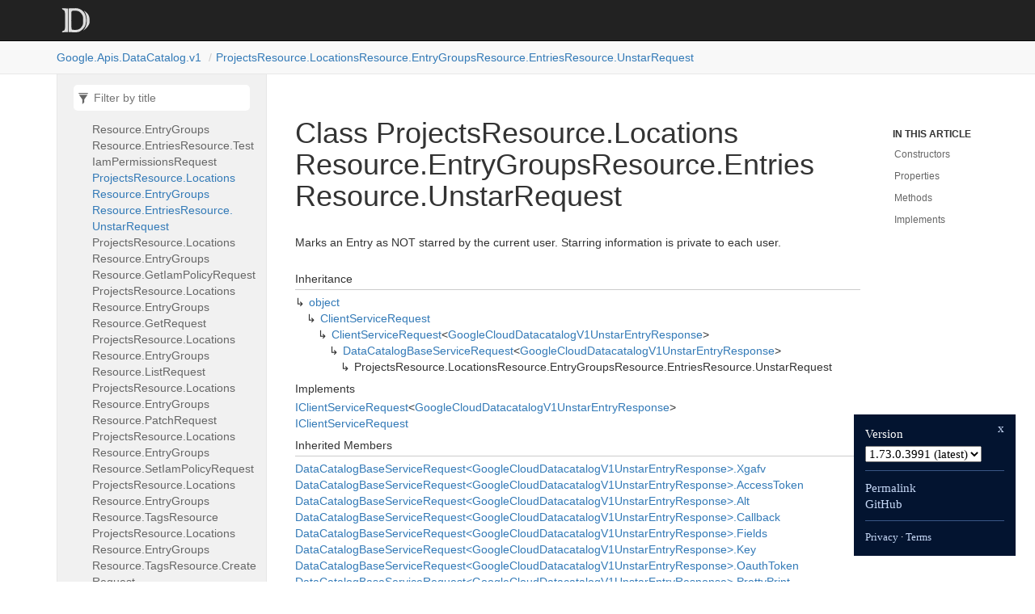

--- FILE ---
content_type: text/html; charset=utf-8
request_url: https://googleapis.dev/dotnet/Google.Apis.DataCatalog.v1/latest/api/Google.Apis.DataCatalog.v1.ProjectsResource.LocationsResource.EntryGroupsResource.EntriesResource.UnstarRequest.html
body_size: 2377
content:
<!DOCTYPE html>
<!--[if IE]><![endif]-->
<html>

  <head>
    <meta charset="utf-8">
      <meta http-equiv="X-UA-Compatible" content="IE=edge,chrome=1">
      <title>Class ProjectsResource.LocationsResource.EntryGroupsResource.EntriesResource.UnstarRequest | Google.Apis.DataCatalog.v1 </title>
      <meta name="viewport" content="width=device-width">
      <meta name="title" content="Class ProjectsResource.LocationsResource.EntryGroupsResource.EntriesResource.UnstarRequest | Google.Apis.DataCatalog.v1 ">
    
    <meta name="description" content="Marks an Entry as NOT starred by the current user. Starring information is private to each user.">
      <link rel="shortcut icon" href="../favicon.ico">
      <link rel="stylesheet" href="../styles/docfx.vendor.min.css">
      <link rel="stylesheet" href="../styles/docfx.css">
      <link rel="stylesheet" href="../styles/main.css">
      <meta property="docfx:navrel" content="">
      <meta property="docfx:tocrel" content="toc.html">
    
    
    
  </head>
  <body data-spy="scroll" data-target="#affix" data-offset="120">
    <div id="wrapper">
      <header>

        <nav id="autocollapse" class="navbar navbar-inverse ng-scope" role="navigation">
          <div class="container">
            <div class="navbar-header">
              <button type="button" class="navbar-toggle" data-toggle="collapse" data-target="#navbar">
                <span class="sr-only">Toggle navigation</span>
                <span class="icon-bar"></span>
                <span class="icon-bar"></span>
                <span class="icon-bar"></span>
              </button>

              <a class="navbar-brand" href="../index.html">
                <img id="logo" class="svg" src="../logo.svg" alt="">
              </a>
            </div>
            <div class="collapse navbar-collapse" id="navbar">
              <form class="navbar-form navbar-right" role="search" id="search">
                <div class="form-group">
                  <input type="text" class="form-control" id="search-query" placeholder="Search" autocomplete="off">
                </div>
              </form>
            </div>
          </div>
        </nav>

        <div class="subnav navbar navbar-default">
          <div class="container hide-when-search" id="breadcrumb">
            <ul class="breadcrumb">
              <li></li>
            </ul>
          </div>
        </div>
      </header>
      <div role="main" class="container body-content hide-when-search">

        <div class="sidenav hide-when-search">
          <a class="btn toc-toggle collapse" data-toggle="collapse" href="#sidetoggle" aria-expanded="false" aria-controls="sidetoggle">Show / Hide Table of Contents</a>
          <div class="sidetoggle collapse" id="sidetoggle">
            <div id="sidetoc"></div>
          </div>
        </div>
        <div class="article row grid-right">
          <div class="col-md-10">
            <article class="content wrap" id="_content" data-uid="Google.Apis.DataCatalog.v1.ProjectsResource.LocationsResource.EntryGroupsResource.EntriesResource.UnstarRequest">



  <h1 id="Google_Apis_DataCatalog_v1_ProjectsResource_LocationsResource_EntryGroupsResource_EntriesResource_UnstarRequest" data-uid="Google.Apis.DataCatalog.v1.ProjectsResource.LocationsResource.EntryGroupsResource.EntriesResource.UnstarRequest" class="text-break">Class ProjectsResource.LocationsResource.EntryGroupsResource.EntriesResource.UnstarRequest</h1>
  <div class="markdown level0 summary"><p>Marks an Entry as NOT starred by the current user. Starring information is private to each user.</p>
</div>
  <div class="markdown level0 conceptual"></div>
  <div class="inheritance">
    <h5>Inheritance</h5>
    <div class="level0"><a class="xref" href="https://learn.microsoft.com/dotnet/api/system.object">object</a></div>
    <div class="level1"><a class="xref" href="https://github.com/googleapis/google-api-dotnet-client/blob/6386ed813d1de3556ac5a4f211160b3765ba1c10/Src/Support/Google.Apis/Requests/ClientServiceRequest.cs">ClientServiceRequest</a></div>
    <div class="level2"><a class="xref" href="https://github.com/googleapis/google-api-dotnet-client/blob/6386ed813d1de3556ac5a4f211160b3765ba1c10/Src/Support/Google.Apis/Requests/ClientServiceRequest.cs">ClientServiceRequest</a>&lt;<a class="xref" href="Google.Apis.DataCatalog.v1.Data.GoogleCloudDatacatalogV1UnstarEntryResponse.html">GoogleCloudDatacatalogV1UnstarEntryResponse</a>&gt;</div>
    <div class="level3"><a class="xref" href="Google.Apis.DataCatalog.v1.DataCatalogBaseServiceRequest-1.html">DataCatalogBaseServiceRequest</a>&lt;<a class="xref" href="Google.Apis.DataCatalog.v1.Data.GoogleCloudDatacatalogV1UnstarEntryResponse.html">GoogleCloudDatacatalogV1UnstarEntryResponse</a>&gt;</div>
    <div class="level4"><span class="xref">ProjectsResource.LocationsResource.EntryGroupsResource.EntriesResource.UnstarRequest</span></div>
  </div>
  <div class="implements">
    <h5>Implements</h5>
    <div><a class="xref" href="https://github.com/googleapis/google-api-dotnet-client/blob/6386ed813d1de3556ac5a4f211160b3765ba1c10/Src/Support/Google.Apis/Requests/IClientServiceRequest.cs">IClientServiceRequest</a>&lt;<a class="xref" href="Google.Apis.DataCatalog.v1.Data.GoogleCloudDatacatalogV1UnstarEntryResponse.html">GoogleCloudDatacatalogV1UnstarEntryResponse</a>&gt;</div>
    <div><a class="xref" href="https://github.com/googleapis/google-api-dotnet-client/blob/6386ed813d1de3556ac5a4f211160b3765ba1c10/Src/Support/Google.Apis/Requests/IClientServiceRequest.cs">IClientServiceRequest</a></div>
  </div>
  <div class="inheritedMembers">
    <h5>Inherited Members</h5>
    <div>
      <a class="xref" href="Google.Apis.DataCatalog.v1.DataCatalogBaseServiceRequest-1.html#Google_Apis_DataCatalog_v1_DataCatalogBaseServiceRequest_1_Xgafv">DataCatalogBaseServiceRequest&lt;GoogleCloudDatacatalogV1UnstarEntryResponse&gt;.Xgafv</a>
    </div>
    <div>
      <a class="xref" href="Google.Apis.DataCatalog.v1.DataCatalogBaseServiceRequest-1.html#Google_Apis_DataCatalog_v1_DataCatalogBaseServiceRequest_1_AccessToken">DataCatalogBaseServiceRequest&lt;GoogleCloudDatacatalogV1UnstarEntryResponse&gt;.AccessToken</a>
    </div>
    <div>
      <a class="xref" href="Google.Apis.DataCatalog.v1.DataCatalogBaseServiceRequest-1.html#Google_Apis_DataCatalog_v1_DataCatalogBaseServiceRequest_1_Alt">DataCatalogBaseServiceRequest&lt;GoogleCloudDatacatalogV1UnstarEntryResponse&gt;.Alt</a>
    </div>
    <div>
      <a class="xref" href="Google.Apis.DataCatalog.v1.DataCatalogBaseServiceRequest-1.html#Google_Apis_DataCatalog_v1_DataCatalogBaseServiceRequest_1_Callback">DataCatalogBaseServiceRequest&lt;GoogleCloudDatacatalogV1UnstarEntryResponse&gt;.Callback</a>
    </div>
    <div>
      <a class="xref" href="Google.Apis.DataCatalog.v1.DataCatalogBaseServiceRequest-1.html#Google_Apis_DataCatalog_v1_DataCatalogBaseServiceRequest_1_Fields">DataCatalogBaseServiceRequest&lt;GoogleCloudDatacatalogV1UnstarEntryResponse&gt;.Fields</a>
    </div>
    <div>
      <a class="xref" href="Google.Apis.DataCatalog.v1.DataCatalogBaseServiceRequest-1.html#Google_Apis_DataCatalog_v1_DataCatalogBaseServiceRequest_1_Key">DataCatalogBaseServiceRequest&lt;GoogleCloudDatacatalogV1UnstarEntryResponse&gt;.Key</a>
    </div>
    <div>
      <a class="xref" href="Google.Apis.DataCatalog.v1.DataCatalogBaseServiceRequest-1.html#Google_Apis_DataCatalog_v1_DataCatalogBaseServiceRequest_1_OauthToken">DataCatalogBaseServiceRequest&lt;GoogleCloudDatacatalogV1UnstarEntryResponse&gt;.OauthToken</a>
    </div>
    <div>
      <a class="xref" href="Google.Apis.DataCatalog.v1.DataCatalogBaseServiceRequest-1.html#Google_Apis_DataCatalog_v1_DataCatalogBaseServiceRequest_1_PrettyPrint">DataCatalogBaseServiceRequest&lt;GoogleCloudDatacatalogV1UnstarEntryResponse&gt;.PrettyPrint</a>
    </div>
    <div>
      <a class="xref" href="Google.Apis.DataCatalog.v1.DataCatalogBaseServiceRequest-1.html#Google_Apis_DataCatalog_v1_DataCatalogBaseServiceRequest_1_QuotaUser">DataCatalogBaseServiceRequest&lt;GoogleCloudDatacatalogV1UnstarEntryResponse&gt;.QuotaUser</a>
    </div>
    <div>
      <a class="xref" href="Google.Apis.DataCatalog.v1.DataCatalogBaseServiceRequest-1.html#Google_Apis_DataCatalog_v1_DataCatalogBaseServiceRequest_1_UploadType">DataCatalogBaseServiceRequest&lt;GoogleCloudDatacatalogV1UnstarEntryResponse&gt;.UploadType</a>
    </div>
    <div>
      <a class="xref" href="Google.Apis.DataCatalog.v1.DataCatalogBaseServiceRequest-1.html#Google_Apis_DataCatalog_v1_DataCatalogBaseServiceRequest_1_UploadProtocol">DataCatalogBaseServiceRequest&lt;GoogleCloudDatacatalogV1UnstarEntryResponse&gt;.UploadProtocol</a>
    </div>
    <div>
      <a class="xref" href="https://github.com/googleapis/google-api-dotnet-client/blob/6386ed813d1de3556ac5a4f211160b3765ba1c10/Src/Support/Google.Apis/Requests/ClientServiceRequest.cs">ClientServiceRequest&lt;GoogleCloudDatacatalogV1UnstarEntryResponse&gt;.Execute()</a>
    </div>
    <div>
      <a class="xref" href="https://github.com/googleapis/google-api-dotnet-client/blob/6386ed813d1de3556ac5a4f211160b3765ba1c10/Src/Support/Google.Apis/Requests/ClientServiceRequest.cs">ClientServiceRequest&lt;GoogleCloudDatacatalogV1UnstarEntryResponse&gt;.ExecuteAsStream()</a>
    </div>
    <div>
      <a class="xref" href="https://github.com/googleapis/google-api-dotnet-client/blob/6386ed813d1de3556ac5a4f211160b3765ba1c10/Src/Support/Google.Apis/Requests/ClientServiceRequest.cs">ClientServiceRequest&lt;GoogleCloudDatacatalogV1UnstarEntryResponse&gt;.ExecuteAsync()</a>
    </div>
    <div>
      <a class="xref" href="https://github.com/googleapis/google-api-dotnet-client/blob/6386ed813d1de3556ac5a4f211160b3765ba1c10/Src/Support/Google.Apis/Requests/ClientServiceRequest.cs">ClientServiceRequest&lt;GoogleCloudDatacatalogV1UnstarEntryResponse&gt;.ExecuteAsync(CancellationToken)</a>
    </div>
    <div>
      <a class="xref" href="https://github.com/googleapis/google-api-dotnet-client/blob/6386ed813d1de3556ac5a4f211160b3765ba1c10/Src/Support/Google.Apis/Requests/ClientServiceRequest.cs">ClientServiceRequest&lt;GoogleCloudDatacatalogV1UnstarEntryResponse&gt;.ExecuteAsStreamAsync()</a>
    </div>
    <div>
      <a class="xref" href="https://github.com/googleapis/google-api-dotnet-client/blob/6386ed813d1de3556ac5a4f211160b3765ba1c10/Src/Support/Google.Apis/Requests/ClientServiceRequest.cs">ClientServiceRequest&lt;GoogleCloudDatacatalogV1UnstarEntryResponse&gt;.ExecuteAsStreamAsync(CancellationToken)</a>
    </div>
    <div>
      <a class="xref" href="https://github.com/googleapis/google-api-dotnet-client/blob/6386ed813d1de3556ac5a4f211160b3765ba1c10/Src/Support/Google.Apis/Requests/ClientServiceRequest.cs">ClientServiceRequest&lt;GoogleCloudDatacatalogV1UnstarEntryResponse&gt;.CreateRequest(bool?)</a>
    </div>
    <div>
      <a class="xref" href="https://github.com/googleapis/google-api-dotnet-client/blob/6386ed813d1de3556ac5a4f211160b3765ba1c10/Src/Support/Google.Apis/Requests/ClientServiceRequest.cs">ClientServiceRequest&lt;GoogleCloudDatacatalogV1UnstarEntryResponse&gt;.GenerateRequestUri()</a>
    </div>
    <div>
      <a class="xref" href="https://github.com/googleapis/google-api-dotnet-client/blob/6386ed813d1de3556ac5a4f211160b3765ba1c10/Src/Support/Google.Apis/Requests/ClientServiceRequest.cs">ClientServiceRequest&lt;GoogleCloudDatacatalogV1UnstarEntryResponse&gt;.GetDefaultETagAction(string)</a>
    </div>
    <div>
      <a class="xref" href="https://github.com/googleapis/google-api-dotnet-client/blob/6386ed813d1de3556ac5a4f211160b3765ba1c10/Src/Support/Google.Apis/Requests/ClientServiceRequest.cs">ClientServiceRequest&lt;GoogleCloudDatacatalogV1UnstarEntryResponse&gt;.ETagAction</a>
    </div>
    <div>
      <a class="xref" href="https://github.com/googleapis/google-api-dotnet-client/blob/6386ed813d1de3556ac5a4f211160b3765ba1c10/Src/Support/Google.Apis/Requests/ClientServiceRequest.cs">ClientServiceRequest&lt;GoogleCloudDatacatalogV1UnstarEntryResponse&gt;.ModifyRequest</a>
    </div>
    <div>
      <a class="xref" href="https://github.com/googleapis/google-api-dotnet-client/blob/6386ed813d1de3556ac5a4f211160b3765ba1c10/Src/Support/Google.Apis/Requests/ClientServiceRequest.cs">ClientServiceRequest&lt;GoogleCloudDatacatalogV1UnstarEntryResponse&gt;.ValidateParameters</a>
    </div>
    <div>
      <a class="xref" href="https://github.com/googleapis/google-api-dotnet-client/blob/6386ed813d1de3556ac5a4f211160b3765ba1c10/Src/Support/Google.Apis/Requests/ClientServiceRequest.cs">ClientServiceRequest&lt;GoogleCloudDatacatalogV1UnstarEntryResponse&gt;.ApiVersion</a>
    </div>
    <div>
      <a class="xref" href="https://github.com/googleapis/google-api-dotnet-client/blob/6386ed813d1de3556ac5a4f211160b3765ba1c10/Src/Support/Google.Apis/Requests/ClientServiceRequest.cs">ClientServiceRequest&lt;GoogleCloudDatacatalogV1UnstarEntryResponse&gt;.RequestParameters</a>
    </div>
    <div>
      <a class="xref" href="https://github.com/googleapis/google-api-dotnet-client/blob/6386ed813d1de3556ac5a4f211160b3765ba1c10/Src/Support/Google.Apis/Requests/ClientServiceRequest.cs">ClientServiceRequest&lt;GoogleCloudDatacatalogV1UnstarEntryResponse&gt;.Service</a>
    </div>
    <div>
      <a class="xref" href="https://github.com/googleapis/google-api-dotnet-client/blob/6386ed813d1de3556ac5a4f211160b3765ba1c10/Src/Support/Google.Apis/Requests/ClientServiceRequest.cs">ClientServiceRequest._unsuccessfulResponseHandlers</a>
    </div>
    <div>
      <a class="xref" href="https://github.com/googleapis/google-api-dotnet-client/blob/6386ed813d1de3556ac5a4f211160b3765ba1c10/Src/Support/Google.Apis/Requests/ClientServiceRequest.cs">ClientServiceRequest._exceptionHandlers</a>
    </div>
    <div>
      <a class="xref" href="https://github.com/googleapis/google-api-dotnet-client/blob/6386ed813d1de3556ac5a4f211160b3765ba1c10/Src/Support/Google.Apis/Requests/ClientServiceRequest.cs">ClientServiceRequest._executeInterceptors</a>
    </div>
    <div>
      <a class="xref" href="https://github.com/googleapis/google-api-dotnet-client/blob/6386ed813d1de3556ac5a4f211160b3765ba1c10/Src/Support/Google.Apis/Requests/ClientServiceRequest.cs">ClientServiceRequest.AddUnsuccessfulResponseHandler(IHttpUnsuccessfulResponseHandler)</a>
    </div>
    <div>
      <a class="xref" href="https://github.com/googleapis/google-api-dotnet-client/blob/6386ed813d1de3556ac5a4f211160b3765ba1c10/Src/Support/Google.Apis/Requests/ClientServiceRequest.cs">ClientServiceRequest.AddExceptionHandler(IHttpExceptionHandler)</a>
    </div>
    <div>
      <a class="xref" href="https://github.com/googleapis/google-api-dotnet-client/blob/6386ed813d1de3556ac5a4f211160b3765ba1c10/Src/Support/Google.Apis/Requests/ClientServiceRequest.cs">ClientServiceRequest.AddExecuteInterceptor(IHttpExecuteInterceptor)</a>
    </div>
    <div>
      <a class="xref" href="https://github.com/googleapis/google-api-dotnet-client/blob/6386ed813d1de3556ac5a4f211160b3765ba1c10/Src/Support/Google.Apis/Requests/ClientServiceRequest.cs">ClientServiceRequest.Credential</a>
    </div>
    <div>
      <a class="xref" href="https://learn.microsoft.com/dotnet/api/system.object.equals#system-object-equals(system-object)">object.Equals(object)</a>
    </div>
    <div>
      <a class="xref" href="https://learn.microsoft.com/dotnet/api/system.object.equals#system-object-equals(system-object-system-object)">object.Equals(object, object)</a>
    </div>
    <div>
      <a class="xref" href="https://learn.microsoft.com/dotnet/api/system.object.gethashcode">object.GetHashCode()</a>
    </div>
    <div>
      <a class="xref" href="https://learn.microsoft.com/dotnet/api/system.object.gettype">object.GetType()</a>
    </div>
    <div>
      <a class="xref" href="https://learn.microsoft.com/dotnet/api/system.object.memberwiseclone">object.MemberwiseClone()</a>
    </div>
    <div>
      <a class="xref" href="https://learn.microsoft.com/dotnet/api/system.object.referenceequals">object.ReferenceEquals(object, object)</a>
    </div>
    <div>
      <a class="xref" href="https://learn.microsoft.com/dotnet/api/system.object.tostring">object.ToString()</a>
    </div>
  </div>
  <h6><strong>Namespace</strong>: <a class="xref" href="Google.html">Google</a>.<a class="xref" href="Google.Apis.html">Apis</a>.<a class="xref" href="Google.Apis.DataCatalog.html">DataCatalog</a>.<a class="xref" href="Google.Apis.DataCatalog.v1.html">v1</a></h6>
  <h6><strong>Assembly</strong>: Google.Apis.DataCatalog.v1.dll</h6>
  <h5 id="Google_Apis_DataCatalog_v1_ProjectsResource_LocationsResource_EntryGroupsResource_EntriesResource_UnstarRequest_syntax">Syntax</h5>
  <div class="codewrapper">
    <pre><code class="lang-csharp hljs">public class ProjectsResource.LocationsResource.EntryGroupsResource.EntriesResource.UnstarRequest : DataCatalogBaseServiceRequest&lt;GoogleCloudDatacatalogV1UnstarEntryResponse&gt;, IClientServiceRequest&lt;GoogleCloudDatacatalogV1UnstarEntryResponse&gt;, IClientServiceRequest</code></pre>
  </div>
  <h3 id="constructors">Constructors
</h3>
  <a id="Google_Apis_DataCatalog_v1_ProjectsResource_LocationsResource_EntryGroupsResource_EntriesResource_UnstarRequest__ctor_" data-uid="Google.Apis.DataCatalog.v1.ProjectsResource.LocationsResource.EntryGroupsResource.EntriesResource.UnstarRequest.#ctor*"></a>
  <h4 id="[base64]" data-uid="Google.Apis.DataCatalog.v1.ProjectsResource.LocationsResource.EntryGroupsResource.EntriesResource.UnstarRequest.#ctor(Google.Apis.Services.IClientService,Google.Apis.DataCatalog.v1.Data.GoogleCloudDatacatalogV1UnstarEntryRequest,System.String)">UnstarRequest(IClientService, GoogleCloudDatacatalogV1UnstarEntryRequest, string)</h4>
  <div class="markdown level1 summary"><p>Constructs a new Unstar request.</p>
</div>
  <div class="markdown level1 conceptual"></div>
  <h5 class="declaration">Declaration</h5>
  <div class="codewrapper">
    <pre><code class="lang-csharp hljs">public UnstarRequest(IClientService service, GoogleCloudDatacatalogV1UnstarEntryRequest body, string name)</code></pre>
  </div>
  <h5 class="parameters">Parameters</h5>
  <table class="table table-bordered table-condensed">
    <thead>
      <tr>
        <th>Type</th>
        <th>Name</th>
        <th>Description</th>
      </tr>
    </thead>
    <tbody>
      <tr>
        <td><a class="xref" href="https://github.com/googleapis/google-api-dotnet-client/blob/6386ed813d1de3556ac5a4f211160b3765ba1c10/Src/Support/Google.Apis/Services/IClientService.cs">IClientService</a></td>
        <td><span class="parametername">service</span></td>
        <td></td>
      </tr>
      <tr>
        <td><a class="xref" href="Google.Apis.DataCatalog.v1.Data.GoogleCloudDatacatalogV1UnstarEntryRequest.html">GoogleCloudDatacatalogV1UnstarEntryRequest</a></td>
        <td><span class="parametername">body</span></td>
        <td></td>
      </tr>
      <tr>
        <td><a class="xref" href="https://learn.microsoft.com/dotnet/api/system.string">string</a></td>
        <td><span class="parametername">name</span></td>
        <td></td>
      </tr>
    </tbody>
  </table>
  <h3 id="properties">Properties
</h3>
  <a id="Google_Apis_DataCatalog_v1_ProjectsResource_LocationsResource_EntryGroupsResource_EntriesResource_UnstarRequest_HttpMethod_" data-uid="Google.Apis.DataCatalog.v1.ProjectsResource.LocationsResource.EntryGroupsResource.EntriesResource.UnstarRequest.HttpMethod*"></a>
  <h4 id="Google_Apis_DataCatalog_v1_ProjectsResource_LocationsResource_EntryGroupsResource_EntriesResource_UnstarRequest_HttpMethod" data-uid="Google.Apis.DataCatalog.v1.ProjectsResource.LocationsResource.EntryGroupsResource.EntriesResource.UnstarRequest.HttpMethod">HttpMethod</h4>
  <div class="markdown level1 summary"><p>Gets the HTTP method.</p>
</div>
  <div class="markdown level1 conceptual"></div>
  <h5 class="declaration">Declaration</h5>
  <div class="codewrapper">
    <pre><code class="lang-csharp hljs">public override string HttpMethod { get; }</code></pre>
  </div>
  <h5 class="propertyValue">Property Value</h5>
  <table class="table table-bordered table-condensed">
    <thead>
      <tr>
        <th>Type</th>
        <th>Description</th>
      </tr>
    </thead>
    <tbody>
      <tr>
        <td><a class="xref" href="https://learn.microsoft.com/dotnet/api/system.string">string</a></td>
        <td></td>
      </tr>
    </tbody>
  </table>
  <h5 class="overrides">Overrides</h5>
  <div><a class="xref" href="https://github.com/googleapis/google-api-dotnet-client/blob/6386ed813d1de3556ac5a4f211160b3765ba1c10/Src/Support/Google.Apis/Requests/ClientServiceRequest.cs">ClientServiceRequest&lt;GoogleCloudDatacatalogV1UnstarEntryResponse&gt;.HttpMethod</a></div>
  <a id="Google_Apis_DataCatalog_v1_ProjectsResource_LocationsResource_EntryGroupsResource_EntriesResource_UnstarRequest_MethodName_" data-uid="Google.Apis.DataCatalog.v1.ProjectsResource.LocationsResource.EntryGroupsResource.EntriesResource.UnstarRequest.MethodName*"></a>
  <h4 id="Google_Apis_DataCatalog_v1_ProjectsResource_LocationsResource_EntryGroupsResource_EntriesResource_UnstarRequest_MethodName" data-uid="Google.Apis.DataCatalog.v1.ProjectsResource.LocationsResource.EntryGroupsResource.EntriesResource.UnstarRequest.MethodName">MethodName</h4>
  <div class="markdown level1 summary"><p>Gets the method name.</p>
</div>
  <div class="markdown level1 conceptual"></div>
  <h5 class="declaration">Declaration</h5>
  <div class="codewrapper">
    <pre><code class="lang-csharp hljs">public override string MethodName { get; }</code></pre>
  </div>
  <h5 class="propertyValue">Property Value</h5>
  <table class="table table-bordered table-condensed">
    <thead>
      <tr>
        <th>Type</th>
        <th>Description</th>
      </tr>
    </thead>
    <tbody>
      <tr>
        <td><a class="xref" href="https://learn.microsoft.com/dotnet/api/system.string">string</a></td>
        <td></td>
      </tr>
    </tbody>
  </table>
  <h5 class="overrides">Overrides</h5>
  <div><a class="xref" href="https://github.com/googleapis/google-api-dotnet-client/blob/6386ed813d1de3556ac5a4f211160b3765ba1c10/Src/Support/Google.Apis/Requests/ClientServiceRequest.cs">ClientServiceRequest&lt;GoogleCloudDatacatalogV1UnstarEntryResponse&gt;.MethodName</a></div>
  <a id="Google_Apis_DataCatalog_v1_ProjectsResource_LocationsResource_EntryGroupsResource_EntriesResource_UnstarRequest_Name_" data-uid="Google.Apis.DataCatalog.v1.ProjectsResource.LocationsResource.EntryGroupsResource.EntriesResource.UnstarRequest.Name*"></a>
  <h4 id="Google_Apis_DataCatalog_v1_ProjectsResource_LocationsResource_EntryGroupsResource_EntriesResource_UnstarRequest_Name" data-uid="Google.Apis.DataCatalog.v1.ProjectsResource.LocationsResource.EntryGroupsResource.EntriesResource.UnstarRequest.Name">Name</h4>
  <div class="markdown level1 summary"><p>Required. The name of the entry to mark as <strong>not</strong> starred.</p>
</div>
  <div class="markdown level1 conceptual"></div>
  <h5 class="declaration">Declaration</h5>
  <div class="codewrapper">
    <pre><code class="lang-csharp hljs">[RequestParameter(&quot;name&quot;, RequestParameterType.Path)]
public virtual string Name { get; }</code></pre>
  </div>
  <h5 class="propertyValue">Property Value</h5>
  <table class="table table-bordered table-condensed">
    <thead>
      <tr>
        <th>Type</th>
        <th>Description</th>
      </tr>
    </thead>
    <tbody>
      <tr>
        <td><a class="xref" href="https://learn.microsoft.com/dotnet/api/system.string">string</a></td>
        <td></td>
      </tr>
    </tbody>
  </table>
  <a id="Google_Apis_DataCatalog_v1_ProjectsResource_LocationsResource_EntryGroupsResource_EntriesResource_UnstarRequest_RestPath_" data-uid="Google.Apis.DataCatalog.v1.ProjectsResource.LocationsResource.EntryGroupsResource.EntriesResource.UnstarRequest.RestPath*"></a>
  <h4 id="Google_Apis_DataCatalog_v1_ProjectsResource_LocationsResource_EntryGroupsResource_EntriesResource_UnstarRequest_RestPath" data-uid="Google.Apis.DataCatalog.v1.ProjectsResource.LocationsResource.EntryGroupsResource.EntriesResource.UnstarRequest.RestPath">RestPath</h4>
  <div class="markdown level1 summary"><p>Gets the REST path.</p>
</div>
  <div class="markdown level1 conceptual"></div>
  <h5 class="declaration">Declaration</h5>
  <div class="codewrapper">
    <pre><code class="lang-csharp hljs">public override string RestPath { get; }</code></pre>
  </div>
  <h5 class="propertyValue">Property Value</h5>
  <table class="table table-bordered table-condensed">
    <thead>
      <tr>
        <th>Type</th>
        <th>Description</th>
      </tr>
    </thead>
    <tbody>
      <tr>
        <td><a class="xref" href="https://learn.microsoft.com/dotnet/api/system.string">string</a></td>
        <td></td>
      </tr>
    </tbody>
  </table>
  <h5 class="overrides">Overrides</h5>
  <div><a class="xref" href="https://github.com/googleapis/google-api-dotnet-client/blob/6386ed813d1de3556ac5a4f211160b3765ba1c10/Src/Support/Google.Apis/Requests/ClientServiceRequest.cs">ClientServiceRequest&lt;GoogleCloudDatacatalogV1UnstarEntryResponse&gt;.RestPath</a></div>
  <h3 id="methods">Methods
</h3>
  <a id="Google_Apis_DataCatalog_v1_ProjectsResource_LocationsResource_EntryGroupsResource_EntriesResource_UnstarRequest_GetBody_" data-uid="Google.Apis.DataCatalog.v1.ProjectsResource.LocationsResource.EntryGroupsResource.EntriesResource.UnstarRequest.GetBody*"></a>
  <h4 id="Google_Apis_DataCatalog_v1_ProjectsResource_LocationsResource_EntryGroupsResource_EntriesResource_UnstarRequest_GetBody" data-uid="Google.Apis.DataCatalog.v1.ProjectsResource.LocationsResource.EntryGroupsResource.EntriesResource.UnstarRequest.GetBody">GetBody()</h4>
  <div class="markdown level1 summary"><p>Returns the body of the request.</p>
</div>
  <div class="markdown level1 conceptual"></div>
  <h5 class="declaration">Declaration</h5>
  <div class="codewrapper">
    <pre><code class="lang-csharp hljs">protected override object GetBody()</code></pre>
  </div>
  <h5 class="returns">Returns</h5>
  <table class="table table-bordered table-condensed">
    <thead>
      <tr>
        <th>Type</th>
        <th>Description</th>
      </tr>
    </thead>
    <tbody>
      <tr>
        <td><a class="xref" href="https://learn.microsoft.com/dotnet/api/system.object">object</a></td>
        <td></td>
      </tr>
    </tbody>
  </table>
  <h5 class="overrides">Overrides</h5>
  <div><a class="xref" href="https://github.com/googleapis/google-api-dotnet-client/blob/6386ed813d1de3556ac5a4f211160b3765ba1c10/Src/Support/Google.Apis/Requests/ClientServiceRequest.cs">ClientServiceRequest&lt;GoogleCloudDatacatalogV1UnstarEntryResponse&gt;.GetBody()</a></div>
  <a id="Google_Apis_DataCatalog_v1_ProjectsResource_LocationsResource_EntryGroupsResource_EntriesResource_UnstarRequest_InitParameters_" data-uid="Google.Apis.DataCatalog.v1.ProjectsResource.LocationsResource.EntryGroupsResource.EntriesResource.UnstarRequest.InitParameters*"></a>
  <h4 id="Google_Apis_DataCatalog_v1_ProjectsResource_LocationsResource_EntryGroupsResource_EntriesResource_UnstarRequest_InitParameters" data-uid="Google.Apis.DataCatalog.v1.ProjectsResource.LocationsResource.EntryGroupsResource.EntriesResource.UnstarRequest.InitParameters">InitParameters()</h4>
  <div class="markdown level1 summary"><p>Initializes Unstar parameter list.</p>
</div>
  <div class="markdown level1 conceptual"></div>
  <h5 class="declaration">Declaration</h5>
  <div class="codewrapper">
    <pre><code class="lang-csharp hljs">protected override void InitParameters()</code></pre>
  </div>
  <h5 class="overrides">Overrides</h5>
  <div><a class="xref" href="Google.Apis.DataCatalog.v1.DataCatalogBaseServiceRequest-1.html#Google_Apis_DataCatalog_v1_DataCatalogBaseServiceRequest_1_InitParameters">DataCatalogBaseServiceRequest&lt;GoogleCloudDatacatalogV1UnstarEntryResponse&gt;.InitParameters()</a></div>
  <h3 id="implements">Implements</h3>
  <div>
      <a class="xref" href="https://github.com/googleapis/google-api-dotnet-client/blob/6386ed813d1de3556ac5a4f211160b3765ba1c10/Src/Support/Google.Apis/Requests/IClientServiceRequest.cs">IClientServiceRequest&lt;TResponse&gt;</a>
  </div>
  <div>
      <a class="xref" href="https://github.com/googleapis/google-api-dotnet-client/blob/6386ed813d1de3556ac5a4f211160b3765ba1c10/Src/Support/Google.Apis/Requests/IClientServiceRequest.cs">IClientServiceRequest</a>
  </div>

</article>
          </div>

          <div class="hidden-sm col-md-2" role="complementary">
            <div class="sideaffix">
              <nav class="bs-docs-sidebar hidden-print hidden-xs hidden-sm affix" id="affix">
                <h5>In this article</h5>
                <div></div>
              </nav>
            </div>
          </div>
        </div>
      </div>

      <footer>
        <div class="grad-bottom"></div>
        <div class="footer">
          <div class="container">
            <span class="pull-right">
              <a href="#top">Back to top</a>
            </span>
       
      <span>Generated by <strong>DocFX</strong></span>
          </div>
        </div>
      </footer>
    </div>

    <script type="text/javascript" src="../styles/docfx.vendor.min.js"></script>
    <script type="text/javascript" src="../styles/docfx.js"></script>
    <script type="text/javascript" src="../styles/main.js"></script>
  <script src="/yoshi.js"></script>
</body>
</html>


--- FILE ---
content_type: text/html; charset=utf-8
request_url: https://googleapis.dev/dotnet/Google.Apis.DataCatalog.v1/latest/api/toc.html
body_size: 2572
content:

<div id="sidetoggle">
  <div>
    <div class="sidefilter">
      <form class="toc-filter">
        <span class="glyphicon glyphicon-filter filter-icon"></span>
        <span class="glyphicon glyphicon-remove clear-icon" id="toc_filter_clear"></span>
        <input type="text" id="toc_filter_input" placeholder="Filter by title" onkeypress="if(event.keyCode==13) {return false;}">
      </form>
    </div>
    <div class="sidetoc">
      <div class="toc" id="toc">

          <ul class="nav level1">
                <li>
                    <span class="expand-stub"></span>
                    <a href="Google.Apis.DataCatalog.v1.html" name="" title="Google.Apis.DataCatalog.v1">Google.Apis.DataCatalog.v1</a>

                    <ul class="nav level2">
                          <li>
                              <a href="Google.Apis.DataCatalog.v1.CatalogResource.html" name="" title="CatalogResource">CatalogResource</a>
                          </li>
                          <li>
                              <a href="Google.Apis.DataCatalog.v1.CatalogResource.SearchRequest.html" name="" title="CatalogResource.SearchRequest">CatalogResource.SearchRequest</a>
                          </li>
                          <li>
                              <a href="Google.Apis.DataCatalog.v1.DataCatalogBaseServiceRequest-1.html" name="" title="DataCatalogBaseServiceRequest&lt;TResponse&gt;">DataCatalogBaseServiceRequest&lt;TResponse&gt;</a>
                          </li>
                          <li>
                              <a href="Google.Apis.DataCatalog.v1.DataCatalogBaseServiceRequest-1.AltEnum.html" name="" title="DataCatalogBaseServiceRequest&lt;TResponse&gt;.AltEnum">DataCatalogBaseServiceRequest&lt;TResponse&gt;.AltEnum</a>
                          </li>
                          <li>
                              <a href="Google.Apis.DataCatalog.v1.DataCatalogBaseServiceRequest-1.XgafvEnum.html" name="" title="DataCatalogBaseServiceRequest&lt;TResponse&gt;.XgafvEnum">DataCatalogBaseServiceRequest&lt;TResponse&gt;.XgafvEnum</a>
                          </li>
                          <li>
                              <a href="Google.Apis.DataCatalog.v1.DataCatalogService.html" name="" title="DataCatalogService">DataCatalogService</a>
                          </li>
                          <li>
                              <a href="Google.Apis.DataCatalog.v1.DataCatalogService.Scope.html" name="" title="DataCatalogService.Scope">DataCatalogService.Scope</a>
                          </li>
                          <li>
                              <a href="Google.Apis.DataCatalog.v1.DataCatalogService.ScopeConstants.html" name="" title="DataCatalogService.ScopeConstants">DataCatalogService.ScopeConstants</a>
                          </li>
                          <li>
                              <a href="Google.Apis.DataCatalog.v1.EntriesResource.html" name="" title="EntriesResource">EntriesResource</a>
                          </li>
                          <li>
                              <a href="Google.Apis.DataCatalog.v1.EntriesResource.LookupRequest.html" name="" title="EntriesResource.LookupRequest">EntriesResource.LookupRequest</a>
                          </li>
                          <li>
                              <a href="Google.Apis.DataCatalog.v1.OrganizationsResource.html" name="" title="OrganizationsResource">OrganizationsResource</a>
                          </li>
                          <li>
                              <a href="Google.Apis.DataCatalog.v1.OrganizationsResource.LocationsResource.html" name="" title="OrganizationsResource.LocationsResource">OrganizationsResource.LocationsResource</a>
                          </li>
                          <li>
                              <a href="Google.Apis.DataCatalog.v1.OrganizationsResource.LocationsResource.RetrieveConfigRequest.html" name="" title="OrganizationsResource.LocationsResource.RetrieveConfigRequest">OrganizationsResource.LocationsResource.RetrieveConfigRequest</a>
                          </li>
                          <li>
                              <a href="Google.Apis.DataCatalog.v1.OrganizationsResource.LocationsResource.RetrieveEffectiveConfigRequest.html" name="" title="OrganizationsResource.LocationsResource.RetrieveEffectiveConfigRequest">OrganizationsResource.LocationsResource.RetrieveEffectiveConfigRequest</a>
                          </li>
                          <li>
                              <a href="Google.Apis.DataCatalog.v1.OrganizationsResource.LocationsResource.SetConfigRequest.html" name="" title="OrganizationsResource.LocationsResource.SetConfigRequest">OrganizationsResource.LocationsResource.SetConfigRequest</a>
                          </li>
                          <li>
                              <a href="Google.Apis.DataCatalog.v1.ProjectsResource.html" name="" title="ProjectsResource">ProjectsResource</a>
                          </li>
                          <li>
                              <a href="Google.Apis.DataCatalog.v1.ProjectsResource.LocationsResource.html" name="" title="ProjectsResource.LocationsResource">ProjectsResource.LocationsResource</a>
                          </li>
                          <li>
                              <a href="Google.Apis.DataCatalog.v1.ProjectsResource.LocationsResource.EntryGroupsResource.html" name="" title="ProjectsResource.LocationsResource.EntryGroupsResource">ProjectsResource.LocationsResource.EntryGroupsResource</a>
                          </li>
                          <li>
                              <a href="Google.Apis.DataCatalog.v1.ProjectsResource.LocationsResource.EntryGroupsResource.CreateRequest.html" name="" title="ProjectsResource.LocationsResource.EntryGroupsResource.CreateRequest">ProjectsResource.LocationsResource.EntryGroupsResource.CreateRequest</a>
                          </li>
                          <li>
                              <a href="Google.Apis.DataCatalog.v1.ProjectsResource.LocationsResource.EntryGroupsResource.DeleteRequest.html" name="" title="ProjectsResource.LocationsResource.EntryGroupsResource.DeleteRequest">ProjectsResource.LocationsResource.EntryGroupsResource.DeleteRequest</a>
                          </li>
                          <li>
                              <a href="Google.Apis.DataCatalog.v1.ProjectsResource.LocationsResource.EntryGroupsResource.EntriesResource.html" name="" title="ProjectsResource.LocationsResource.EntryGroupsResource.EntriesResource">ProjectsResource.LocationsResource.EntryGroupsResource.EntriesResource</a>
                          </li>
                          <li>
                              <a href="Google.Apis.DataCatalog.v1.ProjectsResource.LocationsResource.EntryGroupsResource.EntriesResource.CreateRequest.html" name="" title="ProjectsResource.LocationsResource.EntryGroupsResource.EntriesResource.CreateRequest">ProjectsResource.LocationsResource.EntryGroupsResource.EntriesResource.CreateRequest</a>
                          </li>
                          <li>
                              <a href="Google.Apis.DataCatalog.v1.ProjectsResource.LocationsResource.EntryGroupsResource.EntriesResource.DeleteRequest.html" name="" title="ProjectsResource.LocationsResource.EntryGroupsResource.EntriesResource.DeleteRequest">ProjectsResource.LocationsResource.EntryGroupsResource.EntriesResource.DeleteRequest</a>
                          </li>
                          <li>
                              <a href="Google.Apis.DataCatalog.v1.ProjectsResource.LocationsResource.EntryGroupsResource.EntriesResource.GetIamPolicyRequest.html" name="" title="ProjectsResource.LocationsResource.EntryGroupsResource.EntriesResource.GetIamPolicyRequest">ProjectsResource.LocationsResource.EntryGroupsResource.EntriesResource.GetIamPolicyRequest</a>
                          </li>
                          <li>
                              <a href="Google.Apis.DataCatalog.v1.ProjectsResource.LocationsResource.EntryGroupsResource.EntriesResource.GetRequest.html" name="" title="ProjectsResource.LocationsResource.EntryGroupsResource.EntriesResource.GetRequest">ProjectsResource.LocationsResource.EntryGroupsResource.EntriesResource.GetRequest</a>
                          </li>
                          <li>
                              <a href="Google.Apis.DataCatalog.v1.ProjectsResource.LocationsResource.EntryGroupsResource.EntriesResource.ImportRequest.html" name="" title="ProjectsResource.LocationsResource.EntryGroupsResource.EntriesResource.ImportRequest">ProjectsResource.LocationsResource.EntryGroupsResource.EntriesResource.ImportRequest</a>
                          </li>
                          <li>
                              <a href="Google.Apis.DataCatalog.v1.ProjectsResource.LocationsResource.EntryGroupsResource.EntriesResource.ListRequest.html" name="" title="ProjectsResource.LocationsResource.EntryGroupsResource.EntriesResource.ListRequest">ProjectsResource.LocationsResource.EntryGroupsResource.EntriesResource.ListRequest</a>
                          </li>
                          <li>
                              <a href="Google.Apis.DataCatalog.v1.ProjectsResource.LocationsResource.EntryGroupsResource.EntriesResource.ModifyEntryContactsRequest.html" name="" title="ProjectsResource.LocationsResource.EntryGroupsResource.EntriesResource.ModifyEntryContactsRequest">ProjectsResource.LocationsResource.EntryGroupsResource.EntriesResource.ModifyEntryContactsRequest</a>
                          </li>
                          <li>
                              <a href="Google.Apis.DataCatalog.v1.ProjectsResource.LocationsResource.EntryGroupsResource.EntriesResource.ModifyEntryOverviewRequest.html" name="" title="ProjectsResource.LocationsResource.EntryGroupsResource.EntriesResource.ModifyEntryOverviewRequest">ProjectsResource.LocationsResource.EntryGroupsResource.EntriesResource.ModifyEntryOverviewRequest</a>
                          </li>
                          <li>
                              <a href="Google.Apis.DataCatalog.v1.ProjectsResource.LocationsResource.EntryGroupsResource.EntriesResource.PatchRequest.html" name="" title="ProjectsResource.LocationsResource.EntryGroupsResource.EntriesResource.PatchRequest">ProjectsResource.LocationsResource.EntryGroupsResource.EntriesResource.PatchRequest</a>
                          </li>
                          <li>
                              <a href="Google.Apis.DataCatalog.v1.ProjectsResource.LocationsResource.EntryGroupsResource.EntriesResource.StarRequest.html" name="" title="ProjectsResource.LocationsResource.EntryGroupsResource.EntriesResource.StarRequest">ProjectsResource.LocationsResource.EntryGroupsResource.EntriesResource.StarRequest</a>
                          </li>
                          <li>
                              <a href="Google.Apis.DataCatalog.v1.ProjectsResource.LocationsResource.EntryGroupsResource.EntriesResource.TagsResource.html" name="" title="ProjectsResource.LocationsResource.EntryGroupsResource.EntriesResource.TagsResource">ProjectsResource.LocationsResource.EntryGroupsResource.EntriesResource.TagsResource</a>
                          </li>
                          <li>
                              <a href="Google.Apis.DataCatalog.v1.ProjectsResource.LocationsResource.EntryGroupsResource.EntriesResource.TagsResource.CreateRequest.html" name="" title="ProjectsResource.LocationsResource.EntryGroupsResource.EntriesResource.TagsResource.CreateRequest">ProjectsResource.LocationsResource.EntryGroupsResource.EntriesResource.TagsResource.CreateRequest</a>
                          </li>
                          <li>
                              <a href="Google.Apis.DataCatalog.v1.ProjectsResource.LocationsResource.EntryGroupsResource.EntriesResource.TagsResource.DeleteRequest.html" name="" title="ProjectsResource.LocationsResource.EntryGroupsResource.EntriesResource.TagsResource.DeleteRequest">ProjectsResource.LocationsResource.EntryGroupsResource.EntriesResource.TagsResource.DeleteRequest</a>
                          </li>
                          <li>
                              <a href="Google.Apis.DataCatalog.v1.ProjectsResource.LocationsResource.EntryGroupsResource.EntriesResource.TagsResource.ListRequest.html" name="" title="ProjectsResource.LocationsResource.EntryGroupsResource.EntriesResource.TagsResource.ListRequest">ProjectsResource.LocationsResource.EntryGroupsResource.EntriesResource.TagsResource.ListRequest</a>
                          </li>
                          <li>
                              <a href="Google.Apis.DataCatalog.v1.ProjectsResource.LocationsResource.EntryGroupsResource.EntriesResource.TagsResource.PatchRequest.html" name="" title="ProjectsResource.LocationsResource.EntryGroupsResource.EntriesResource.TagsResource.PatchRequest">ProjectsResource.LocationsResource.EntryGroupsResource.EntriesResource.TagsResource.PatchRequest</a>
                          </li>
                          <li>
                              <a href="Google.Apis.DataCatalog.v1.ProjectsResource.LocationsResource.EntryGroupsResource.EntriesResource.TagsResource.ReconcileRequest.html" name="" title="ProjectsResource.LocationsResource.EntryGroupsResource.EntriesResource.TagsResource.ReconcileRequest">ProjectsResource.LocationsResource.EntryGroupsResource.EntriesResource.TagsResource.ReconcileRequest</a>
                          </li>
                          <li>
                              <a href="Google.Apis.DataCatalog.v1.ProjectsResource.LocationsResource.EntryGroupsResource.EntriesResource.TestIamPermissionsRequest.html" name="" title="ProjectsResource.LocationsResource.EntryGroupsResource.EntriesResource.TestIamPermissionsRequest">ProjectsResource.LocationsResource.EntryGroupsResource.EntriesResource.TestIamPermissionsRequest</a>
                          </li>
                          <li>
                              <a href="Google.Apis.DataCatalog.v1.ProjectsResource.LocationsResource.EntryGroupsResource.EntriesResource.UnstarRequest.html" name="" title="ProjectsResource.LocationsResource.EntryGroupsResource.EntriesResource.UnstarRequest">ProjectsResource.LocationsResource.EntryGroupsResource.EntriesResource.UnstarRequest</a>
                          </li>
                          <li>
                              <a href="Google.Apis.DataCatalog.v1.ProjectsResource.LocationsResource.EntryGroupsResource.GetIamPolicyRequest.html" name="" title="ProjectsResource.LocationsResource.EntryGroupsResource.GetIamPolicyRequest">ProjectsResource.LocationsResource.EntryGroupsResource.GetIamPolicyRequest</a>
                          </li>
                          <li>
                              <a href="Google.Apis.DataCatalog.v1.ProjectsResource.LocationsResource.EntryGroupsResource.GetRequest.html" name="" title="ProjectsResource.LocationsResource.EntryGroupsResource.GetRequest">ProjectsResource.LocationsResource.EntryGroupsResource.GetRequest</a>
                          </li>
                          <li>
                              <a href="Google.Apis.DataCatalog.v1.ProjectsResource.LocationsResource.EntryGroupsResource.ListRequest.html" name="" title="ProjectsResource.LocationsResource.EntryGroupsResource.ListRequest">ProjectsResource.LocationsResource.EntryGroupsResource.ListRequest</a>
                          </li>
                          <li>
                              <a href="Google.Apis.DataCatalog.v1.ProjectsResource.LocationsResource.EntryGroupsResource.PatchRequest.html" name="" title="ProjectsResource.LocationsResource.EntryGroupsResource.PatchRequest">ProjectsResource.LocationsResource.EntryGroupsResource.PatchRequest</a>
                          </li>
                          <li>
                              <a href="Google.Apis.DataCatalog.v1.ProjectsResource.LocationsResource.EntryGroupsResource.SetIamPolicyRequest.html" name="" title="ProjectsResource.LocationsResource.EntryGroupsResource.SetIamPolicyRequest">ProjectsResource.LocationsResource.EntryGroupsResource.SetIamPolicyRequest</a>
                          </li>
                          <li>
                              <a href="Google.Apis.DataCatalog.v1.ProjectsResource.LocationsResource.EntryGroupsResource.TagsResource.html" name="" title="ProjectsResource.LocationsResource.EntryGroupsResource.TagsResource">ProjectsResource.LocationsResource.EntryGroupsResource.TagsResource</a>
                          </li>
                          <li>
                              <a href="Google.Apis.DataCatalog.v1.ProjectsResource.LocationsResource.EntryGroupsResource.TagsResource.CreateRequest.html" name="" title="ProjectsResource.LocationsResource.EntryGroupsResource.TagsResource.CreateRequest">ProjectsResource.LocationsResource.EntryGroupsResource.TagsResource.CreateRequest</a>
                          </li>
                          <li>
                              <a href="Google.Apis.DataCatalog.v1.ProjectsResource.LocationsResource.EntryGroupsResource.TagsResource.DeleteRequest.html" name="" title="ProjectsResource.LocationsResource.EntryGroupsResource.TagsResource.DeleteRequest">ProjectsResource.LocationsResource.EntryGroupsResource.TagsResource.DeleteRequest</a>
                          </li>
                          <li>
                              <a href="Google.Apis.DataCatalog.v1.ProjectsResource.LocationsResource.EntryGroupsResource.TagsResource.ListRequest.html" name="" title="ProjectsResource.LocationsResource.EntryGroupsResource.TagsResource.ListRequest">ProjectsResource.LocationsResource.EntryGroupsResource.TagsResource.ListRequest</a>
                          </li>
                          <li>
                              <a href="Google.Apis.DataCatalog.v1.ProjectsResource.LocationsResource.EntryGroupsResource.TagsResource.PatchRequest.html" name="" title="ProjectsResource.LocationsResource.EntryGroupsResource.TagsResource.PatchRequest">ProjectsResource.LocationsResource.EntryGroupsResource.TagsResource.PatchRequest</a>
                          </li>
                          <li>
                              <a href="Google.Apis.DataCatalog.v1.ProjectsResource.LocationsResource.EntryGroupsResource.TestIamPermissionsRequest.html" name="" title="ProjectsResource.LocationsResource.EntryGroupsResource.TestIamPermissionsRequest">ProjectsResource.LocationsResource.EntryGroupsResource.TestIamPermissionsRequest</a>
                          </li>
                          <li>
                              <a href="Google.Apis.DataCatalog.v1.ProjectsResource.LocationsResource.OperationsResource.html" name="" title="ProjectsResource.LocationsResource.OperationsResource">ProjectsResource.LocationsResource.OperationsResource</a>
                          </li>
                          <li>
                              <a href="Google.Apis.DataCatalog.v1.ProjectsResource.LocationsResource.OperationsResource.CancelRequest.html" name="" title="ProjectsResource.LocationsResource.OperationsResource.CancelRequest">ProjectsResource.LocationsResource.OperationsResource.CancelRequest</a>
                          </li>
                          <li>
                              <a href="Google.Apis.DataCatalog.v1.ProjectsResource.LocationsResource.OperationsResource.DeleteRequest.html" name="" title="ProjectsResource.LocationsResource.OperationsResource.DeleteRequest">ProjectsResource.LocationsResource.OperationsResource.DeleteRequest</a>
                          </li>
                          <li>
                              <a href="Google.Apis.DataCatalog.v1.ProjectsResource.LocationsResource.OperationsResource.GetRequest.html" name="" title="ProjectsResource.LocationsResource.OperationsResource.GetRequest">ProjectsResource.LocationsResource.OperationsResource.GetRequest</a>
                          </li>
                          <li>
                              <a href="Google.Apis.DataCatalog.v1.ProjectsResource.LocationsResource.OperationsResource.ListRequest.html" name="" title="ProjectsResource.LocationsResource.OperationsResource.ListRequest">ProjectsResource.LocationsResource.OperationsResource.ListRequest</a>
                          </li>
                          <li>
                              <a href="Google.Apis.DataCatalog.v1.ProjectsResource.LocationsResource.RetrieveEffectiveConfigRequest.html" name="" title="ProjectsResource.LocationsResource.RetrieveEffectiveConfigRequest">ProjectsResource.LocationsResource.RetrieveEffectiveConfigRequest</a>
                          </li>
                          <li>
                              <a href="Google.Apis.DataCatalog.v1.ProjectsResource.LocationsResource.SetConfigRequest.html" name="" title="ProjectsResource.LocationsResource.SetConfigRequest">ProjectsResource.LocationsResource.SetConfigRequest</a>
                          </li>
                          <li>
                              <a href="Google.Apis.DataCatalog.v1.ProjectsResource.LocationsResource.TagTemplatesResource.html" name="" title="ProjectsResource.LocationsResource.TagTemplatesResource">ProjectsResource.LocationsResource.TagTemplatesResource</a>
                          </li>
                          <li>
                              <a href="Google.Apis.DataCatalog.v1.ProjectsResource.LocationsResource.TagTemplatesResource.CreateRequest.html" name="" title="ProjectsResource.LocationsResource.TagTemplatesResource.CreateRequest">ProjectsResource.LocationsResource.TagTemplatesResource.CreateRequest</a>
                          </li>
                          <li>
                              <a href="Google.Apis.DataCatalog.v1.ProjectsResource.LocationsResource.TagTemplatesResource.DeleteRequest.html" name="" title="ProjectsResource.LocationsResource.TagTemplatesResource.DeleteRequest">ProjectsResource.LocationsResource.TagTemplatesResource.DeleteRequest</a>
                          </li>
                          <li>
                              <a href="Google.Apis.DataCatalog.v1.ProjectsResource.LocationsResource.TagTemplatesResource.FieldsResource.html" name="" title="ProjectsResource.LocationsResource.TagTemplatesResource.FieldsResource">ProjectsResource.LocationsResource.TagTemplatesResource.FieldsResource</a>
                          </li>
                          <li>
                              <a href="Google.Apis.DataCatalog.v1.ProjectsResource.LocationsResource.TagTemplatesResource.FieldsResource.CreateRequest.html" name="" title="ProjectsResource.LocationsResource.TagTemplatesResource.FieldsResource.CreateRequest">ProjectsResource.LocationsResource.TagTemplatesResource.FieldsResource.CreateRequest</a>
                          </li>
                          <li>
                              <a href="Google.Apis.DataCatalog.v1.ProjectsResource.LocationsResource.TagTemplatesResource.FieldsResource.DeleteRequest.html" name="" title="ProjectsResource.LocationsResource.TagTemplatesResource.FieldsResource.DeleteRequest">ProjectsResource.LocationsResource.TagTemplatesResource.FieldsResource.DeleteRequest</a>
                          </li>
                          <li>
                              <a href="Google.Apis.DataCatalog.v1.ProjectsResource.LocationsResource.TagTemplatesResource.FieldsResource.EnumValuesResource.html" name="" title="ProjectsResource.LocationsResource.TagTemplatesResource.FieldsResource.EnumValuesResource">ProjectsResource.LocationsResource.TagTemplatesResource.FieldsResource.EnumValuesResource</a>
                          </li>
                          <li>
                              <a href="Google.Apis.DataCatalog.v1.ProjectsResource.LocationsResource.TagTemplatesResource.FieldsResource.EnumValuesResource.RenameRequest.html" name="" title="ProjectsResource.LocationsResource.TagTemplatesResource.FieldsResource.EnumValuesResource.RenameRequest">ProjectsResource.LocationsResource.TagTemplatesResource.FieldsResource.EnumValuesResource.RenameRequest</a>
                          </li>
                          <li>
                              <a href="Google.Apis.DataCatalog.v1.ProjectsResource.LocationsResource.TagTemplatesResource.FieldsResource.PatchRequest.html" name="" title="ProjectsResource.LocationsResource.TagTemplatesResource.FieldsResource.PatchRequest">ProjectsResource.LocationsResource.TagTemplatesResource.FieldsResource.PatchRequest</a>
                          </li>
                          <li>
                              <a href="Google.Apis.DataCatalog.v1.ProjectsResource.LocationsResource.TagTemplatesResource.FieldsResource.RenameRequest.html" name="" title="ProjectsResource.LocationsResource.TagTemplatesResource.FieldsResource.RenameRequest">ProjectsResource.LocationsResource.TagTemplatesResource.FieldsResource.RenameRequest</a>
                          </li>
                          <li>
                              <a href="Google.Apis.DataCatalog.v1.ProjectsResource.LocationsResource.TagTemplatesResource.GetIamPolicyRequest.html" name="" title="ProjectsResource.LocationsResource.TagTemplatesResource.GetIamPolicyRequest">ProjectsResource.LocationsResource.TagTemplatesResource.GetIamPolicyRequest</a>
                          </li>
                          <li>
                              <a href="Google.Apis.DataCatalog.v1.ProjectsResource.LocationsResource.TagTemplatesResource.GetRequest.html" name="" title="ProjectsResource.LocationsResource.TagTemplatesResource.GetRequest">ProjectsResource.LocationsResource.TagTemplatesResource.GetRequest</a>
                          </li>
                          <li>
                              <a href="Google.Apis.DataCatalog.v1.ProjectsResource.LocationsResource.TagTemplatesResource.PatchRequest.html" name="" title="ProjectsResource.LocationsResource.TagTemplatesResource.PatchRequest">ProjectsResource.LocationsResource.TagTemplatesResource.PatchRequest</a>
                          </li>
                          <li>
                              <a href="Google.Apis.DataCatalog.v1.ProjectsResource.LocationsResource.TagTemplatesResource.SetIamPolicyRequest.html" name="" title="ProjectsResource.LocationsResource.TagTemplatesResource.SetIamPolicyRequest">ProjectsResource.LocationsResource.TagTemplatesResource.SetIamPolicyRequest</a>
                          </li>
                          <li>
                              <a href="Google.Apis.DataCatalog.v1.ProjectsResource.LocationsResource.TagTemplatesResource.TestIamPermissionsRequest.html" name="" title="ProjectsResource.LocationsResource.TagTemplatesResource.TestIamPermissionsRequest">ProjectsResource.LocationsResource.TagTemplatesResource.TestIamPermissionsRequest</a>
                          </li>
                          <li>
                              <a href="Google.Apis.DataCatalog.v1.ProjectsResource.LocationsResource.TaxonomiesResource.html" name="" title="ProjectsResource.LocationsResource.TaxonomiesResource">ProjectsResource.LocationsResource.TaxonomiesResource</a>
                          </li>
                          <li>
                              <a href="Google.Apis.DataCatalog.v1.ProjectsResource.LocationsResource.TaxonomiesResource.CreateRequest.html" name="" title="ProjectsResource.LocationsResource.TaxonomiesResource.CreateRequest">ProjectsResource.LocationsResource.TaxonomiesResource.CreateRequest</a>
                          </li>
                          <li>
                              <a href="Google.Apis.DataCatalog.v1.ProjectsResource.LocationsResource.TaxonomiesResource.DeleteRequest.html" name="" title="ProjectsResource.LocationsResource.TaxonomiesResource.DeleteRequest">ProjectsResource.LocationsResource.TaxonomiesResource.DeleteRequest</a>
                          </li>
                          <li>
                              <a href="Google.Apis.DataCatalog.v1.ProjectsResource.LocationsResource.TaxonomiesResource.ExportRequest.html" name="" title="ProjectsResource.LocationsResource.TaxonomiesResource.ExportRequest">ProjectsResource.LocationsResource.TaxonomiesResource.ExportRequest</a>
                          </li>
                          <li>
                              <a href="Google.Apis.DataCatalog.v1.ProjectsResource.LocationsResource.TaxonomiesResource.GetIamPolicyRequest.html" name="" title="ProjectsResource.LocationsResource.TaxonomiesResource.GetIamPolicyRequest">ProjectsResource.LocationsResource.TaxonomiesResource.GetIamPolicyRequest</a>
                          </li>
                          <li>
                              <a href="Google.Apis.DataCatalog.v1.ProjectsResource.LocationsResource.TaxonomiesResource.GetRequest.html" name="" title="ProjectsResource.LocationsResource.TaxonomiesResource.GetRequest">ProjectsResource.LocationsResource.TaxonomiesResource.GetRequest</a>
                          </li>
                          <li>
                              <a href="Google.Apis.DataCatalog.v1.ProjectsResource.LocationsResource.TaxonomiesResource.ImportRequest.html" name="" title="ProjectsResource.LocationsResource.TaxonomiesResource.ImportRequest">ProjectsResource.LocationsResource.TaxonomiesResource.ImportRequest</a>
                          </li>
                          <li>
                              <a href="Google.Apis.DataCatalog.v1.ProjectsResource.LocationsResource.TaxonomiesResource.ListRequest.html" name="" title="ProjectsResource.LocationsResource.TaxonomiesResource.ListRequest">ProjectsResource.LocationsResource.TaxonomiesResource.ListRequest</a>
                          </li>
                          <li>
                              <a href="Google.Apis.DataCatalog.v1.ProjectsResource.LocationsResource.TaxonomiesResource.PatchRequest.html" name="" title="ProjectsResource.LocationsResource.TaxonomiesResource.PatchRequest">ProjectsResource.LocationsResource.TaxonomiesResource.PatchRequest</a>
                          </li>
                          <li>
                              <a href="Google.Apis.DataCatalog.v1.ProjectsResource.LocationsResource.TaxonomiesResource.PolicyTagsResource.html" name="" title="ProjectsResource.LocationsResource.TaxonomiesResource.PolicyTagsResource">ProjectsResource.LocationsResource.TaxonomiesResource.PolicyTagsResource</a>
                          </li>
                          <li>
                              <a href="Google.Apis.DataCatalog.v1.ProjectsResource.LocationsResource.TaxonomiesResource.PolicyTagsResource.CreateRequest.html" name="" title="ProjectsResource.LocationsResource.TaxonomiesResource.PolicyTagsResource.CreateRequest">ProjectsResource.LocationsResource.TaxonomiesResource.PolicyTagsResource.CreateRequest</a>
                          </li>
                          <li>
                              <a href="Google.Apis.DataCatalog.v1.ProjectsResource.LocationsResource.TaxonomiesResource.PolicyTagsResource.DeleteRequest.html" name="" title="ProjectsResource.LocationsResource.TaxonomiesResource.PolicyTagsResource.DeleteRequest">ProjectsResource.LocationsResource.TaxonomiesResource.PolicyTagsResource.DeleteRequest</a>
                          </li>
                          <li>
                              <a href="Google.Apis.DataCatalog.v1.ProjectsResource.LocationsResource.TaxonomiesResource.PolicyTagsResource.GetIamPolicyRequest.html" name="" title="ProjectsResource.LocationsResource.TaxonomiesResource.PolicyTagsResource.GetIamPolicyRequest">ProjectsResource.LocationsResource.TaxonomiesResource.PolicyTagsResource.GetIamPolicyRequest</a>
                          </li>
                          <li>
                              <a href="Google.Apis.DataCatalog.v1.ProjectsResource.LocationsResource.TaxonomiesResource.PolicyTagsResource.GetRequest.html" name="" title="ProjectsResource.LocationsResource.TaxonomiesResource.PolicyTagsResource.GetRequest">ProjectsResource.LocationsResource.TaxonomiesResource.PolicyTagsResource.GetRequest</a>
                          </li>
                          <li>
                              <a href="Google.Apis.DataCatalog.v1.ProjectsResource.LocationsResource.TaxonomiesResource.PolicyTagsResource.ListRequest.html" name="" title="ProjectsResource.LocationsResource.TaxonomiesResource.PolicyTagsResource.ListRequest">ProjectsResource.LocationsResource.TaxonomiesResource.PolicyTagsResource.ListRequest</a>
                          </li>
                          <li>
                              <a href="Google.Apis.DataCatalog.v1.ProjectsResource.LocationsResource.TaxonomiesResource.PolicyTagsResource.PatchRequest.html" name="" title="ProjectsResource.LocationsResource.TaxonomiesResource.PolicyTagsResource.PatchRequest">ProjectsResource.LocationsResource.TaxonomiesResource.PolicyTagsResource.PatchRequest</a>
                          </li>
                          <li>
                              <a href="Google.Apis.DataCatalog.v1.ProjectsResource.LocationsResource.TaxonomiesResource.PolicyTagsResource.SetIamPolicyRequest.html" name="" title="ProjectsResource.LocationsResource.TaxonomiesResource.PolicyTagsResource.SetIamPolicyRequest">ProjectsResource.LocationsResource.TaxonomiesResource.PolicyTagsResource.SetIamPolicyRequest</a>
                          </li>
                          <li>
                              <a href="Google.Apis.DataCatalog.v1.ProjectsResource.LocationsResource.TaxonomiesResource.PolicyTagsResource.TestIamPermissionsRequest.html" name="" title="ProjectsResource.LocationsResource.TaxonomiesResource.PolicyTagsResource.TestIamPermissionsRequest">ProjectsResource.LocationsResource.TaxonomiesResource.PolicyTagsResource.TestIamPermissionsRequest</a>
                          </li>
                          <li>
                              <a href="Google.Apis.DataCatalog.v1.ProjectsResource.LocationsResource.TaxonomiesResource.ReplaceRequest.html" name="" title="ProjectsResource.LocationsResource.TaxonomiesResource.ReplaceRequest">ProjectsResource.LocationsResource.TaxonomiesResource.ReplaceRequest</a>
                          </li>
                          <li>
                              <a href="Google.Apis.DataCatalog.v1.ProjectsResource.LocationsResource.TaxonomiesResource.SetIamPolicyRequest.html" name="" title="ProjectsResource.LocationsResource.TaxonomiesResource.SetIamPolicyRequest">ProjectsResource.LocationsResource.TaxonomiesResource.SetIamPolicyRequest</a>
                          </li>
                          <li>
                              <a href="Google.Apis.DataCatalog.v1.ProjectsResource.LocationsResource.TaxonomiesResource.TestIamPermissionsRequest.html" name="" title="ProjectsResource.LocationsResource.TaxonomiesResource.TestIamPermissionsRequest">ProjectsResource.LocationsResource.TaxonomiesResource.TestIamPermissionsRequest</a>
                          </li>
                    </ul>
                </li>
                <li>
                    <span class="expand-stub"></span>
                    <a href="Google.Apis.DataCatalog.v1.Data.html" name="" title="Google.Apis.DataCatalog.v1.Data">Google.Apis.DataCatalog.v1.Data</a>

                    <ul class="nav level2">
                          <li>
                              <a href="Google.Apis.DataCatalog.v1.Data.Binding.html" name="" title="Binding">Binding</a>
                          </li>
                          <li>
                              <a href="Google.Apis.DataCatalog.v1.Data.Empty.html" name="" title="Empty">Empty</a>
                          </li>
                          <li>
                              <a href="Google.Apis.DataCatalog.v1.Data.Expr.html" name="" title="Expr">Expr</a>
                          </li>
                          <li>
                              <a href="Google.Apis.DataCatalog.v1.Data.GetIamPolicyRequest.html" name="" title="GetIamPolicyRequest">GetIamPolicyRequest</a>
                          </li>
                          <li>
                              <a href="Google.Apis.DataCatalog.v1.Data.GetPolicyOptions.html" name="" title="GetPolicyOptions">GetPolicyOptions</a>
                          </li>
                          <li>
                              <a href="Google.Apis.DataCatalog.v1.Data.GoogleCloudDatacatalogV1BigQueryConnectionSpec.html" name="" title="GoogleCloudDatacatalogV1BigQueryConnectionSpec">GoogleCloudDatacatalogV1BigQueryConnectionSpec</a>
                          </li>
                          <li>
                              <a href="Google.Apis.DataCatalog.v1.Data.GoogleCloudDatacatalogV1BigQueryDateShardedSpec.html" name="" title="GoogleCloudDatacatalogV1BigQueryDateShardedSpec">GoogleCloudDatacatalogV1BigQueryDateShardedSpec</a>
                          </li>
                          <li>
                              <a href="Google.Apis.DataCatalog.v1.Data.GoogleCloudDatacatalogV1BigQueryRoutineSpec.html" name="" title="GoogleCloudDatacatalogV1BigQueryRoutineSpec">GoogleCloudDatacatalogV1BigQueryRoutineSpec</a>
                          </li>
                          <li>
                              <a href="Google.Apis.DataCatalog.v1.Data.GoogleCloudDatacatalogV1BigQueryTableSpec.html" name="" title="GoogleCloudDatacatalogV1BigQueryTableSpec">GoogleCloudDatacatalogV1BigQueryTableSpec</a>
                          </li>
                          <li>
                              <a href="Google.Apis.DataCatalog.v1.Data.GoogleCloudDatacatalogV1BusinessContext.html" name="" title="GoogleCloudDatacatalogV1BusinessContext">GoogleCloudDatacatalogV1BusinessContext</a>
                          </li>
                          <li>
                              <a href="Google.Apis.DataCatalog.v1.Data.GoogleCloudDatacatalogV1CloudBigtableInstanceSpec.html" name="" title="GoogleCloudDatacatalogV1CloudBigtableInstanceSpec">GoogleCloudDatacatalogV1CloudBigtableInstanceSpec</a>
                          </li>
                          <li>
                              <a href="Google.Apis.DataCatalog.v1.Data.GoogleCloudDatacatalogV1CloudBigtableInstanceSpecCloudBigtableClusterSpec.html" name="" title="GoogleCloudDatacatalogV1CloudBigtableInstanceSpecCloudBigtableClusterSpec">GoogleCloudDatacatalogV1CloudBigtableInstanceSpecCloudBigtableClusterSpec</a>
                          </li>
                          <li>
                              <a href="Google.Apis.DataCatalog.v1.Data.GoogleCloudDatacatalogV1CloudBigtableSystemSpec.html" name="" title="GoogleCloudDatacatalogV1CloudBigtableSystemSpec">GoogleCloudDatacatalogV1CloudBigtableSystemSpec</a>
                          </li>
                          <li>
                              <a href="Google.Apis.DataCatalog.v1.Data.GoogleCloudDatacatalogV1CloudSqlBigQueryConnectionSpec.html" name="" title="GoogleCloudDatacatalogV1CloudSqlBigQueryConnectionSpec">GoogleCloudDatacatalogV1CloudSqlBigQueryConnectionSpec</a>
                          </li>
                          <li>
                              <a href="Google.Apis.DataCatalog.v1.Data.GoogleCloudDatacatalogV1ColumnSchema.html" name="" title="GoogleCloudDatacatalogV1ColumnSchema">GoogleCloudDatacatalogV1ColumnSchema</a>
                          </li>
                          <li>
                              <a href="Google.Apis.DataCatalog.v1.Data.GoogleCloudDatacatalogV1ColumnSchemaFieldElementType.html" name="" title="GoogleCloudDatacatalogV1ColumnSchemaFieldElementType">GoogleCloudDatacatalogV1ColumnSchemaFieldElementType</a>
                          </li>
                          <li>
                              <a href="Google.Apis.DataCatalog.v1.Data.GoogleCloudDatacatalogV1ColumnSchemaLookerColumnSpec.html" name="" title="GoogleCloudDatacatalogV1ColumnSchemaLookerColumnSpec">GoogleCloudDatacatalogV1ColumnSchemaLookerColumnSpec</a>
                          </li>
                          <li>
                              <a href="Google.Apis.DataCatalog.v1.Data.GoogleCloudDatacatalogV1CommonUsageStats.html" name="" title="GoogleCloudDatacatalogV1CommonUsageStats">GoogleCloudDatacatalogV1CommonUsageStats</a>
                          </li>
                          <li>
                              <a href="Google.Apis.DataCatalog.v1.Data.GoogleCloudDatacatalogV1Contacts.html" name="" title="GoogleCloudDatacatalogV1Contacts">GoogleCloudDatacatalogV1Contacts</a>
                          </li>
                          <li>
                              <a href="Google.Apis.DataCatalog.v1.Data.GoogleCloudDatacatalogV1ContactsPerson.html" name="" title="GoogleCloudDatacatalogV1ContactsPerson">GoogleCloudDatacatalogV1ContactsPerson</a>
                          </li>
                          <li>
                              <a href="Google.Apis.DataCatalog.v1.Data.GoogleCloudDatacatalogV1CrossRegionalSource.html" name="" title="GoogleCloudDatacatalogV1CrossRegionalSource">GoogleCloudDatacatalogV1CrossRegionalSource</a>
                          </li>
                          <li>
                              <a href="Google.Apis.DataCatalog.v1.Data.GoogleCloudDatacatalogV1DataSource.html" name="" title="GoogleCloudDatacatalogV1DataSource">GoogleCloudDatacatalogV1DataSource</a>
                          </li>
                          <li>
                              <a href="Google.Apis.DataCatalog.v1.Data.GoogleCloudDatacatalogV1DataSourceConnectionSpec.html" name="" title="GoogleCloudDatacatalogV1DataSourceConnectionSpec">GoogleCloudDatacatalogV1DataSourceConnectionSpec</a>
                          </li>
                          <li>
                              <a href="Google.Apis.DataCatalog.v1.Data.GoogleCloudDatacatalogV1DatabaseTableSpec.html" name="" title="GoogleCloudDatacatalogV1DatabaseTableSpec">GoogleCloudDatacatalogV1DatabaseTableSpec</a>
                          </li>
                          <li>
                              <a href="Google.Apis.DataCatalog.v1.Data.GoogleCloudDatacatalogV1DatabaseTableSpecDatabaseViewSpec.html" name="" title="GoogleCloudDatacatalogV1DatabaseTableSpecDatabaseViewSpec">GoogleCloudDatacatalogV1DatabaseTableSpecDatabaseViewSpec</a>
                          </li>
                          <li>
                              <a href="Google.Apis.DataCatalog.v1.Data.GoogleCloudDatacatalogV1DataplexExternalTable.html" name="" title="GoogleCloudDatacatalogV1DataplexExternalTable">GoogleCloudDatacatalogV1DataplexExternalTable</a>
                          </li>
                          <li>
                              <a href="Google.Apis.DataCatalog.v1.Data.GoogleCloudDatacatalogV1DataplexFilesetSpec.html" name="" title="GoogleCloudDatacatalogV1DataplexFilesetSpec">GoogleCloudDatacatalogV1DataplexFilesetSpec</a>
                          </li>
                          <li>
                              <a href="Google.Apis.DataCatalog.v1.Data.GoogleCloudDatacatalogV1DataplexSpec.html" name="" title="GoogleCloudDatacatalogV1DataplexSpec">GoogleCloudDatacatalogV1DataplexSpec</a>
                          </li>
                          <li>
                              <a href="Google.Apis.DataCatalog.v1.Data.GoogleCloudDatacatalogV1DataplexTableSpec.html" name="" title="GoogleCloudDatacatalogV1DataplexTableSpec">GoogleCloudDatacatalogV1DataplexTableSpec</a>
                          </li>
                          <li>
                              <a href="Google.Apis.DataCatalog.v1.Data.GoogleCloudDatacatalogV1DatasetSpec.html" name="" title="GoogleCloudDatacatalogV1DatasetSpec">GoogleCloudDatacatalogV1DatasetSpec</a>
                          </li>
                          <li>
                              <a href="Google.Apis.DataCatalog.v1.Data.GoogleCloudDatacatalogV1DumpItem.html" name="" title="GoogleCloudDatacatalogV1DumpItem">GoogleCloudDatacatalogV1DumpItem</a>
                          </li>
                          <li>
                              <a href="Google.Apis.DataCatalog.v1.Data.GoogleCloudDatacatalogV1Entry.html" name="" title="GoogleCloudDatacatalogV1Entry">GoogleCloudDatacatalogV1Entry</a>
                          </li>
                          <li>
                              <a href="Google.Apis.DataCatalog.v1.Data.GoogleCloudDatacatalogV1EntryGroup.html" name="" title="GoogleCloudDatacatalogV1EntryGroup">GoogleCloudDatacatalogV1EntryGroup</a>
                          </li>
                          <li>
                              <a href="Google.Apis.DataCatalog.v1.Data.GoogleCloudDatacatalogV1EntryOverview.html" name="" title="GoogleCloudDatacatalogV1EntryOverview">GoogleCloudDatacatalogV1EntryOverview</a>
                          </li>
                          <li>
                              <a href="Google.Apis.DataCatalog.v1.Data.GoogleCloudDatacatalogV1ExportTaxonomiesResponse.html" name="" title="GoogleCloudDatacatalogV1ExportTaxonomiesResponse">GoogleCloudDatacatalogV1ExportTaxonomiesResponse</a>
                          </li>
                          <li>
                              <a href="Google.Apis.DataCatalog.v1.Data.GoogleCloudDatacatalogV1FeatureOnlineStoreSpec.html" name="" title="GoogleCloudDatacatalogV1FeatureOnlineStoreSpec">GoogleCloudDatacatalogV1FeatureOnlineStoreSpec</a>
                          </li>
                          <li>
                              <a href="Google.Apis.DataCatalog.v1.Data.GoogleCloudDatacatalogV1FieldType.html" name="" title="GoogleCloudDatacatalogV1FieldType">GoogleCloudDatacatalogV1FieldType</a>
                          </li>
                          <li>
                              <a href="Google.Apis.DataCatalog.v1.Data.GoogleCloudDatacatalogV1FieldTypeEnumType.html" name="" title="GoogleCloudDatacatalogV1FieldTypeEnumType">GoogleCloudDatacatalogV1FieldTypeEnumType</a>
                          </li>
                          <li>
                              <a href="Google.Apis.DataCatalog.v1.Data.GoogleCloudDatacatalogV1FieldTypeEnumTypeEnumValue.html" name="" title="GoogleCloudDatacatalogV1FieldTypeEnumTypeEnumValue">GoogleCloudDatacatalogV1FieldTypeEnumTypeEnumValue</a>
                          </li>
                          <li>
                              <a href="Google.Apis.DataCatalog.v1.Data.GoogleCloudDatacatalogV1FilesetSpec.html" name="" title="GoogleCloudDatacatalogV1FilesetSpec">GoogleCloudDatacatalogV1FilesetSpec</a>
                          </li>
                          <li>
                              <a href="Google.Apis.DataCatalog.v1.Data.GoogleCloudDatacatalogV1GcsFileSpec.html" name="" title="GoogleCloudDatacatalogV1GcsFileSpec">GoogleCloudDatacatalogV1GcsFileSpec</a>
                          </li>
                          <li>
                              <a href="Google.Apis.DataCatalog.v1.Data.GoogleCloudDatacatalogV1GcsFilesetSpec.html" name="" title="GoogleCloudDatacatalogV1GcsFilesetSpec">GoogleCloudDatacatalogV1GcsFilesetSpec</a>
                          </li>
                          <li>
                              <a href="Google.Apis.DataCatalog.v1.Data.GoogleCloudDatacatalogV1GraphSpec.html" name="" title="GoogleCloudDatacatalogV1GraphSpec">GoogleCloudDatacatalogV1GraphSpec</a>
                          </li>
                          <li>
                              <a href="Google.Apis.DataCatalog.v1.Data.GoogleCloudDatacatalogV1GraphSpecGraphElementTable.html" name="" title="GoogleCloudDatacatalogV1GraphSpecGraphElementTable">GoogleCloudDatacatalogV1GraphSpecGraphElementTable</a>
                          </li>
                          <li>
                              <a href="Google.Apis.DataCatalog.v1.Data.GoogleCloudDatacatalogV1GraphSpecGraphElementTableGraphNodeReference.html" name="" title="GoogleCloudDatacatalogV1GraphSpecGraphElementTableGraphNodeReference">GoogleCloudDatacatalogV1GraphSpecGraphElementTableGraphNodeReference</a>
                          </li>
                          <li>
                              <a href="Google.Apis.DataCatalog.v1.Data.GoogleCloudDatacatalogV1GraphSpecGraphElementTableLabelAndProperties.html" name="" title="GoogleCloudDatacatalogV1GraphSpecGraphElementTableLabelAndProperties">GoogleCloudDatacatalogV1GraphSpecGraphElementTableLabelAndProperties</a>
                          </li>
                          <li>
                              <a href="Google.Apis.DataCatalog.v1.Data.GoogleCloudDatacatalogV1GraphSpecGraphElementTableProperty.html" name="" title="GoogleCloudDatacatalogV1GraphSpecGraphElementTableProperty">GoogleCloudDatacatalogV1GraphSpecGraphElementTableProperty</a>
                          </li>
                          <li>
                              <a href="Google.Apis.DataCatalog.v1.Data.GoogleCloudDatacatalogV1ImportEntriesMetadata.html" name="" title="GoogleCloudDatacatalogV1ImportEntriesMetadata">GoogleCloudDatacatalogV1ImportEntriesMetadata</a>
                          </li>
                          <li>
                              <a href="Google.Apis.DataCatalog.v1.Data.GoogleCloudDatacatalogV1ImportEntriesRequest.html" name="" title="GoogleCloudDatacatalogV1ImportEntriesRequest">GoogleCloudDatacatalogV1ImportEntriesRequest</a>
                          </li>
                          <li>
                              <a href="Google.Apis.DataCatalog.v1.Data.GoogleCloudDatacatalogV1ImportEntriesResponse.html" name="" title="GoogleCloudDatacatalogV1ImportEntriesResponse">GoogleCloudDatacatalogV1ImportEntriesResponse</a>
                          </li>
                          <li>
                              <a href="Google.Apis.DataCatalog.v1.Data.GoogleCloudDatacatalogV1ImportTaxonomiesRequest.html" name="" title="GoogleCloudDatacatalogV1ImportTaxonomiesRequest">GoogleCloudDatacatalogV1ImportTaxonomiesRequest</a>
                          </li>
                          <li>
                              <a href="Google.Apis.DataCatalog.v1.Data.GoogleCloudDatacatalogV1ImportTaxonomiesResponse.html" name="" title="GoogleCloudDatacatalogV1ImportTaxonomiesResponse">GoogleCloudDatacatalogV1ImportTaxonomiesResponse</a>
                          </li>
                          <li>
                              <a href="Google.Apis.DataCatalog.v1.Data.GoogleCloudDatacatalogV1InlineSource.html" name="" title="GoogleCloudDatacatalogV1InlineSource">GoogleCloudDatacatalogV1InlineSource</a>
                          </li>
                          <li>
                              <a href="Google.Apis.DataCatalog.v1.Data.GoogleCloudDatacatalogV1ListEntriesResponse.html" name="" title="GoogleCloudDatacatalogV1ListEntriesResponse">GoogleCloudDatacatalogV1ListEntriesResponse</a>
                          </li>
                          <li>
                              <a href="Google.Apis.DataCatalog.v1.Data.GoogleCloudDatacatalogV1ListEntryGroupsResponse.html" name="" title="GoogleCloudDatacatalogV1ListEntryGroupsResponse">GoogleCloudDatacatalogV1ListEntryGroupsResponse</a>
                          </li>
                          <li>
                              <a href="Google.Apis.DataCatalog.v1.Data.GoogleCloudDatacatalogV1ListPolicyTagsResponse.html" name="" title="GoogleCloudDatacatalogV1ListPolicyTagsResponse">GoogleCloudDatacatalogV1ListPolicyTagsResponse</a>
                          </li>
                          <li>
                              <a href="Google.Apis.DataCatalog.v1.Data.GoogleCloudDatacatalogV1ListTagsResponse.html" name="" title="GoogleCloudDatacatalogV1ListTagsResponse">GoogleCloudDatacatalogV1ListTagsResponse</a>
                          </li>
                          <li>
                              <a href="Google.Apis.DataCatalog.v1.Data.GoogleCloudDatacatalogV1ListTaxonomiesResponse.html" name="" title="GoogleCloudDatacatalogV1ListTaxonomiesResponse">GoogleCloudDatacatalogV1ListTaxonomiesResponse</a>
                          </li>
                          <li>
                              <a href="Google.Apis.DataCatalog.v1.Data.GoogleCloudDatacatalogV1LookerSystemSpec.html" name="" title="GoogleCloudDatacatalogV1LookerSystemSpec">GoogleCloudDatacatalogV1LookerSystemSpec</a>
                          </li>
                          <li>
                              <a href="Google.Apis.DataCatalog.v1.Data.GoogleCloudDatacatalogV1MigrationConfig.html" name="" title="GoogleCloudDatacatalogV1MigrationConfig">GoogleCloudDatacatalogV1MigrationConfig</a>
                          </li>
                          <li>
                              <a href="Google.Apis.DataCatalog.v1.Data.GoogleCloudDatacatalogV1ModelSpec.html" name="" title="GoogleCloudDatacatalogV1ModelSpec">GoogleCloudDatacatalogV1ModelSpec</a>
                          </li>
                          <li>
                              <a href="Google.Apis.DataCatalog.v1.Data.GoogleCloudDatacatalogV1ModifyEntryContactsRequest.html" name="" title="GoogleCloudDatacatalogV1ModifyEntryContactsRequest">GoogleCloudDatacatalogV1ModifyEntryContactsRequest</a>
                          </li>
                          <li>
                              <a href="Google.Apis.DataCatalog.v1.Data.GoogleCloudDatacatalogV1ModifyEntryOverviewRequest.html" name="" title="GoogleCloudDatacatalogV1ModifyEntryOverviewRequest">GoogleCloudDatacatalogV1ModifyEntryOverviewRequest</a>
                          </li>
                          <li>
                              <a href="Google.Apis.DataCatalog.v1.Data.GoogleCloudDatacatalogV1OrganizationConfig.html" name="" title="GoogleCloudDatacatalogV1OrganizationConfig">GoogleCloudDatacatalogV1OrganizationConfig</a>
                          </li>
                          <li>
                              <a href="Google.Apis.DataCatalog.v1.Data.GoogleCloudDatacatalogV1PersonalDetails.html" name="" title="GoogleCloudDatacatalogV1PersonalDetails">GoogleCloudDatacatalogV1PersonalDetails</a>
                          </li>
                          <li>
                              <a href="Google.Apis.DataCatalog.v1.Data.GoogleCloudDatacatalogV1PhysicalSchema.html" name="" title="GoogleCloudDatacatalogV1PhysicalSchema">GoogleCloudDatacatalogV1PhysicalSchema</a>
                          </li>
                          <li>
                              <a href="Google.Apis.DataCatalog.v1.Data.GoogleCloudDatacatalogV1PhysicalSchemaAvroSchema.html" name="" title="GoogleCloudDatacatalogV1PhysicalSchemaAvroSchema">GoogleCloudDatacatalogV1PhysicalSchemaAvroSchema</a>
                          </li>
                          <li>
                              <a href="Google.Apis.DataCatalog.v1.Data.GoogleCloudDatacatalogV1PhysicalSchemaCsvSchema.html" name="" title="GoogleCloudDatacatalogV1PhysicalSchemaCsvSchema">GoogleCloudDatacatalogV1PhysicalSchemaCsvSchema</a>
                          </li>
                          <li>
                              <a href="Google.Apis.DataCatalog.v1.Data.GoogleCloudDatacatalogV1PhysicalSchemaOrcSchema.html" name="" title="GoogleCloudDatacatalogV1PhysicalSchemaOrcSchema">GoogleCloudDatacatalogV1PhysicalSchemaOrcSchema</a>
                          </li>
                          <li>
                              <a href="Google.Apis.DataCatalog.v1.Data.GoogleCloudDatacatalogV1PhysicalSchemaParquetSchema.html" name="" title="GoogleCloudDatacatalogV1PhysicalSchemaParquetSchema">GoogleCloudDatacatalogV1PhysicalSchemaParquetSchema</a>
                          </li>
                          <li>
                              <a href="Google.Apis.DataCatalog.v1.Data.GoogleCloudDatacatalogV1PhysicalSchemaProtobufSchema.html" name="" title="GoogleCloudDatacatalogV1PhysicalSchemaProtobufSchema">GoogleCloudDatacatalogV1PhysicalSchemaProtobufSchema</a>
                          </li>
                          <li>
                              <a href="Google.Apis.DataCatalog.v1.Data.GoogleCloudDatacatalogV1PhysicalSchemaThriftSchema.html" name="" title="GoogleCloudDatacatalogV1PhysicalSchemaThriftSchema">GoogleCloudDatacatalogV1PhysicalSchemaThriftSchema</a>
                          </li>
                          <li>
                              <a href="Google.Apis.DataCatalog.v1.Data.GoogleCloudDatacatalogV1PolicyTag.html" name="" title="GoogleCloudDatacatalogV1PolicyTag">GoogleCloudDatacatalogV1PolicyTag</a>
                          </li>
                          <li>
                              <a href="Google.Apis.DataCatalog.v1.Data.GoogleCloudDatacatalogV1ReconcileTagsMetadata.html" name="" title="GoogleCloudDatacatalogV1ReconcileTagsMetadata">GoogleCloudDatacatalogV1ReconcileTagsMetadata</a>
                          </li>
                          <li>
                              <a href="Google.Apis.DataCatalog.v1.Data.GoogleCloudDatacatalogV1ReconcileTagsRequest.html" name="" title="GoogleCloudDatacatalogV1ReconcileTagsRequest">GoogleCloudDatacatalogV1ReconcileTagsRequest</a>
                          </li>
                          <li>
                              <a href="Google.Apis.DataCatalog.v1.Data.GoogleCloudDatacatalogV1ReconcileTagsResponse.html" name="" title="GoogleCloudDatacatalogV1ReconcileTagsResponse">GoogleCloudDatacatalogV1ReconcileTagsResponse</a>
                          </li>
                          <li>
                              <a href="Google.Apis.DataCatalog.v1.Data.GoogleCloudDatacatalogV1RenameTagTemplateFieldEnumValueRequest.html" name="" title="GoogleCloudDatacatalogV1RenameTagTemplateFieldEnumValueRequest">GoogleCloudDatacatalogV1RenameTagTemplateFieldEnumValueRequest</a>
                          </li>
                          <li>
                              <a href="Google.Apis.DataCatalog.v1.Data.GoogleCloudDatacatalogV1RenameTagTemplateFieldRequest.html" name="" title="GoogleCloudDatacatalogV1RenameTagTemplateFieldRequest">GoogleCloudDatacatalogV1RenameTagTemplateFieldRequest</a>
                          </li>
                          <li>
                              <a href="Google.Apis.DataCatalog.v1.Data.GoogleCloudDatacatalogV1ReplaceTaxonomyRequest.html" name="" title="GoogleCloudDatacatalogV1ReplaceTaxonomyRequest">GoogleCloudDatacatalogV1ReplaceTaxonomyRequest</a>
                          </li>
                          <li>
                              <a href="Google.Apis.DataCatalog.v1.Data.GoogleCloudDatacatalogV1RoutineSpec.html" name="" title="GoogleCloudDatacatalogV1RoutineSpec">GoogleCloudDatacatalogV1RoutineSpec</a>
                          </li>
                          <li>
                              <a href="Google.Apis.DataCatalog.v1.Data.GoogleCloudDatacatalogV1RoutineSpecArgument.html" name="" title="GoogleCloudDatacatalogV1RoutineSpecArgument">GoogleCloudDatacatalogV1RoutineSpecArgument</a>
                          </li>
                          <li>
                              <a href="Google.Apis.DataCatalog.v1.Data.GoogleCloudDatacatalogV1Schema.html" name="" title="GoogleCloudDatacatalogV1Schema">GoogleCloudDatacatalogV1Schema</a>
                          </li>
                          <li>
                              <a href="Google.Apis.DataCatalog.v1.Data.GoogleCloudDatacatalogV1SearchCatalogRequest.html" name="" title="GoogleCloudDatacatalogV1SearchCatalogRequest">GoogleCloudDatacatalogV1SearchCatalogRequest</a>
                          </li>
                          <li>
                              <a href="Google.Apis.DataCatalog.v1.Data.GoogleCloudDatacatalogV1SearchCatalogRequestScope.html" name="" title="GoogleCloudDatacatalogV1SearchCatalogRequestScope">GoogleCloudDatacatalogV1SearchCatalogRequestScope</a>
                          </li>
                          <li>
                              <a href="Google.Apis.DataCatalog.v1.Data.GoogleCloudDatacatalogV1SearchCatalogResponse.html" name="" title="GoogleCloudDatacatalogV1SearchCatalogResponse">GoogleCloudDatacatalogV1SearchCatalogResponse</a>
                          </li>
                          <li>
                              <a href="Google.Apis.DataCatalog.v1.Data.GoogleCloudDatacatalogV1SearchCatalogResult.html" name="" title="GoogleCloudDatacatalogV1SearchCatalogResult">GoogleCloudDatacatalogV1SearchCatalogResult</a>
                          </li>
                          <li>
                              <a href="Google.Apis.DataCatalog.v1.Data.GoogleCloudDatacatalogV1SerializedPolicyTag.html" name="" title="GoogleCloudDatacatalogV1SerializedPolicyTag">GoogleCloudDatacatalogV1SerializedPolicyTag</a>
                          </li>
                          <li>
                              <a href="Google.Apis.DataCatalog.v1.Data.GoogleCloudDatacatalogV1SerializedTaxonomy.html" name="" title="GoogleCloudDatacatalogV1SerializedTaxonomy">GoogleCloudDatacatalogV1SerializedTaxonomy</a>
                          </li>
                          <li>
                              <a href="Google.Apis.DataCatalog.v1.Data.GoogleCloudDatacatalogV1ServiceSpec.html" name="" title="GoogleCloudDatacatalogV1ServiceSpec">GoogleCloudDatacatalogV1ServiceSpec</a>
                          </li>
                          <li>
                              <a href="Google.Apis.DataCatalog.v1.Data.GoogleCloudDatacatalogV1SetConfigRequest.html" name="" title="GoogleCloudDatacatalogV1SetConfigRequest">GoogleCloudDatacatalogV1SetConfigRequest</a>
                          </li>
                          <li>
                              <a href="Google.Apis.DataCatalog.v1.Data.GoogleCloudDatacatalogV1SqlDatabaseSystemSpec.html" name="" title="GoogleCloudDatacatalogV1SqlDatabaseSystemSpec">GoogleCloudDatacatalogV1SqlDatabaseSystemSpec</a>
                          </li>
                          <li>
                              <a href="Google.Apis.DataCatalog.v1.Data.GoogleCloudDatacatalogV1StarEntryRequest.html" name="" title="GoogleCloudDatacatalogV1StarEntryRequest">GoogleCloudDatacatalogV1StarEntryRequest</a>
                          </li>
                          <li>
                              <a href="Google.Apis.DataCatalog.v1.Data.GoogleCloudDatacatalogV1StarEntryResponse.html" name="" title="GoogleCloudDatacatalogV1StarEntryResponse">GoogleCloudDatacatalogV1StarEntryResponse</a>
                          </li>
                          <li>
                              <a href="Google.Apis.DataCatalog.v1.Data.GoogleCloudDatacatalogV1StorageProperties.html" name="" title="GoogleCloudDatacatalogV1StorageProperties">GoogleCloudDatacatalogV1StorageProperties</a>
                          </li>
                          <li>
                              <a href="Google.Apis.DataCatalog.v1.Data.GoogleCloudDatacatalogV1SystemTimestamps.html" name="" title="GoogleCloudDatacatalogV1SystemTimestamps">GoogleCloudDatacatalogV1SystemTimestamps</a>
                          </li>
                          <li>
                              <a href="Google.Apis.DataCatalog.v1.Data.GoogleCloudDatacatalogV1TableSpec.html" name="" title="GoogleCloudDatacatalogV1TableSpec">GoogleCloudDatacatalogV1TableSpec</a>
                          </li>
                          <li>
                              <a href="Google.Apis.DataCatalog.v1.Data.GoogleCloudDatacatalogV1Tag.html" name="" title="GoogleCloudDatacatalogV1Tag">GoogleCloudDatacatalogV1Tag</a>
                          </li>
                          <li>
                              <a href="Google.Apis.DataCatalog.v1.Data.GoogleCloudDatacatalogV1TagField.html" name="" title="GoogleCloudDatacatalogV1TagField">GoogleCloudDatacatalogV1TagField</a>
                          </li>
                          <li>
                              <a href="Google.Apis.DataCatalog.v1.Data.GoogleCloudDatacatalogV1TagFieldEnumValue.html" name="" title="GoogleCloudDatacatalogV1TagFieldEnumValue">GoogleCloudDatacatalogV1TagFieldEnumValue</a>
                          </li>
                          <li>
                              <a href="Google.Apis.DataCatalog.v1.Data.GoogleCloudDatacatalogV1TagTemplate.html" name="" title="GoogleCloudDatacatalogV1TagTemplate">GoogleCloudDatacatalogV1TagTemplate</a>
                          </li>
                          <li>
                              <a href="Google.Apis.DataCatalog.v1.Data.GoogleCloudDatacatalogV1TagTemplateField.html" name="" title="GoogleCloudDatacatalogV1TagTemplateField">GoogleCloudDatacatalogV1TagTemplateField</a>
                          </li>
                          <li>
                              <a href="Google.Apis.DataCatalog.v1.Data.GoogleCloudDatacatalogV1TaggedEntry.html" name="" title="GoogleCloudDatacatalogV1TaggedEntry">GoogleCloudDatacatalogV1TaggedEntry</a>
                          </li>
                          <li>
                              <a href="Google.Apis.DataCatalog.v1.Data.GoogleCloudDatacatalogV1Taxonomy.html" name="" title="GoogleCloudDatacatalogV1Taxonomy">GoogleCloudDatacatalogV1Taxonomy</a>
                          </li>
                          <li>
                              <a href="Google.Apis.DataCatalog.v1.Data.GoogleCloudDatacatalogV1TaxonomyService.html" name="" title="GoogleCloudDatacatalogV1TaxonomyService">GoogleCloudDatacatalogV1TaxonomyService</a>
                          </li>
                          <li>
                              <a href="Google.Apis.DataCatalog.v1.Data.GoogleCloudDatacatalogV1UnstarEntryRequest.html" name="" title="GoogleCloudDatacatalogV1UnstarEntryRequest">GoogleCloudDatacatalogV1UnstarEntryRequest</a>
                          </li>
                          <li>
                              <a href="Google.Apis.DataCatalog.v1.Data.GoogleCloudDatacatalogV1UnstarEntryResponse.html" name="" title="GoogleCloudDatacatalogV1UnstarEntryResponse">GoogleCloudDatacatalogV1UnstarEntryResponse</a>
                          </li>
                          <li>
                              <a href="Google.Apis.DataCatalog.v1.Data.GoogleCloudDatacatalogV1UsageSignal.html" name="" title="GoogleCloudDatacatalogV1UsageSignal">GoogleCloudDatacatalogV1UsageSignal</a>
                          </li>
                          <li>
                              <a href="Google.Apis.DataCatalog.v1.Data.GoogleCloudDatacatalogV1UsageStats.html" name="" title="GoogleCloudDatacatalogV1UsageStats">GoogleCloudDatacatalogV1UsageStats</a>
                          </li>
                          <li>
                              <a href="Google.Apis.DataCatalog.v1.Data.GoogleCloudDatacatalogV1VertexDatasetSpec.html" name="" title="GoogleCloudDatacatalogV1VertexDatasetSpec">GoogleCloudDatacatalogV1VertexDatasetSpec</a>
                          </li>
                          <li>
                              <a href="Google.Apis.DataCatalog.v1.Data.GoogleCloudDatacatalogV1VertexModelSourceInfo.html" name="" title="GoogleCloudDatacatalogV1VertexModelSourceInfo">GoogleCloudDatacatalogV1VertexModelSourceInfo</a>
                          </li>
                          <li>
                              <a href="Google.Apis.DataCatalog.v1.Data.GoogleCloudDatacatalogV1VertexModelSpec.html" name="" title="GoogleCloudDatacatalogV1VertexModelSpec">GoogleCloudDatacatalogV1VertexModelSpec</a>
                          </li>
                          <li>
                              <a href="Google.Apis.DataCatalog.v1.Data.GoogleCloudDatacatalogV1ViewSpec.html" name="" title="GoogleCloudDatacatalogV1ViewSpec">GoogleCloudDatacatalogV1ViewSpec</a>
                          </li>
                          <li>
                              <a href="Google.Apis.DataCatalog.v1.Data.ListOperationsResponse.html" name="" title="ListOperationsResponse">ListOperationsResponse</a>
                          </li>
                          <li>
                              <a href="Google.Apis.DataCatalog.v1.Data.Operation.html" name="" title="Operation">Operation</a>
                          </li>
                          <li>
                              <a href="Google.Apis.DataCatalog.v1.Data.Policy.html" name="" title="Policy">Policy</a>
                          </li>
                          <li>
                              <a href="Google.Apis.DataCatalog.v1.Data.SetIamPolicyRequest.html" name="" title="SetIamPolicyRequest">SetIamPolicyRequest</a>
                          </li>
                          <li>
                              <a href="Google.Apis.DataCatalog.v1.Data.Status.html" name="" title="Status">Status</a>
                          </li>
                          <li>
                              <a href="Google.Apis.DataCatalog.v1.Data.TestIamPermissionsRequest.html" name="" title="TestIamPermissionsRequest">TestIamPermissionsRequest</a>
                          </li>
                          <li>
                              <a href="Google.Apis.DataCatalog.v1.Data.TestIamPermissionsResponse.html" name="" title="TestIamPermissionsResponse">TestIamPermissionsResponse</a>
                          </li>
                    </ul>
                </li>
          </ul>
      </div>
    </div>
  </div>
</div>


--- FILE ---
content_type: text/plain; charset=utf-8
request_url: https://firestore.googleapis.com/google.firestore.v1.Firestore/Listen/channel?database=projects%2Fceltic-parser-231120%2Fdatabases%2F(default)&VER=8&RID=27183&CVER=22&X-HTTP-Session-Id=gsessionid&%24httpHeaders=X-Goog-Api-Client%3Agl-js%2F%20fire%2F5.10.0%0D%0A&zx=weiyz7y0myap&t=1
body_size: -133
content:
51
[[0,["c","z-YqaMTqfwhDn7PLBDmWdQ","",8,12,30000]]]
